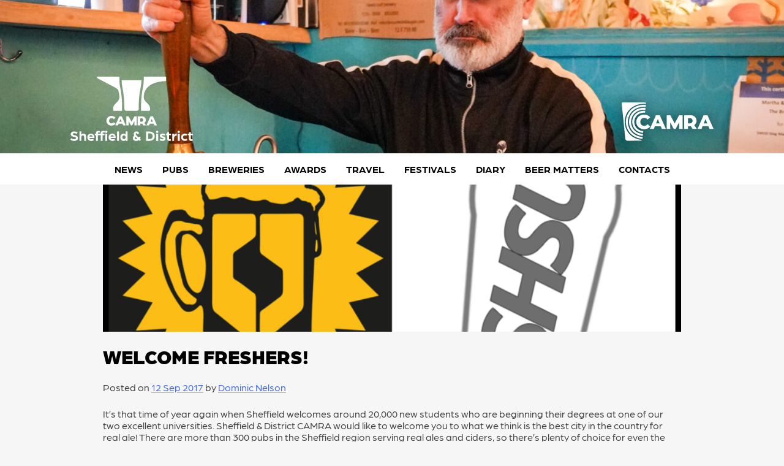

--- FILE ---
content_type: text/html; charset=UTF-8
request_url: https://sheffield.camra.org.uk/2017/09/welcome-freshers/
body_size: 13773
content:
<!doctype html>
<html lang="en-GB">
<head>
	<meta charset="UTF-8">
	<meta name="viewport" content="width=device-width, initial-scale=1">
	<link rel="profile" href="https://gmpg.org/xfn/11">
	<link rel="stylesheet" href="https://use.typekit.net/oyk2cas.css">
	
	<title>Welcome Freshers! &#8211; CAMRA Sheffield &amp; District</title>
<meta name='robots' content='max-image-preview:large' />
<link rel='dns-prefetch' href='//cdnjs.cloudflare.com' />
<link rel="alternate" type="application/rss+xml" title="CAMRA Sheffield &amp; District &raquo; Feed" href="https://sheffield.camra.org.uk/feed/" />
<link rel="alternate" type="application/rss+xml" title="CAMRA Sheffield &amp; District &raquo; Comments Feed" href="https://sheffield.camra.org.uk/comments/feed/" />
<link rel="alternate" type="application/rss+xml" title="CAMRA Sheffield &amp; District &raquo; Welcome Freshers! Comments Feed" href="https://sheffield.camra.org.uk/2017/09/welcome-freshers/feed/" />
<link rel="alternate" title="oEmbed (JSON)" type="application/json+oembed" href="https://sheffield.camra.org.uk/wp-json/oembed/1.0/embed?url=https%3A%2F%2Fsheffield.camra.org.uk%2F2017%2F09%2Fwelcome-freshers%2F" />
<link rel="alternate" title="oEmbed (XML)" type="text/xml+oembed" href="https://sheffield.camra.org.uk/wp-json/oembed/1.0/embed?url=https%3A%2F%2Fsheffield.camra.org.uk%2F2017%2F09%2Fwelcome-freshers%2F&#038;format=xml" />
<style id='wp-img-auto-sizes-contain-inline-css'>
img:is([sizes=auto i],[sizes^="auto," i]){contain-intrinsic-size:3000px 1500px}
/*# sourceURL=wp-img-auto-sizes-contain-inline-css */
</style>
<style id='wp-emoji-styles-inline-css'>

	img.wp-smiley, img.emoji {
		display: inline !important;
		border: none !important;
		box-shadow: none !important;
		height: 1em !important;
		width: 1em !important;
		margin: 0 0.07em !important;
		vertical-align: -0.1em !important;
		background: none !important;
		padding: 0 !important;
	}
/*# sourceURL=wp-emoji-styles-inline-css */
</style>
<style id='wp-block-library-inline-css'>
:root{--wp-block-synced-color:#7a00df;--wp-block-synced-color--rgb:122,0,223;--wp-bound-block-color:var(--wp-block-synced-color);--wp-editor-canvas-background:#ddd;--wp-admin-theme-color:#007cba;--wp-admin-theme-color--rgb:0,124,186;--wp-admin-theme-color-darker-10:#006ba1;--wp-admin-theme-color-darker-10--rgb:0,107,160.5;--wp-admin-theme-color-darker-20:#005a87;--wp-admin-theme-color-darker-20--rgb:0,90,135;--wp-admin-border-width-focus:2px}@media (min-resolution:192dpi){:root{--wp-admin-border-width-focus:1.5px}}.wp-element-button{cursor:pointer}:root .has-very-light-gray-background-color{background-color:#eee}:root .has-very-dark-gray-background-color{background-color:#313131}:root .has-very-light-gray-color{color:#eee}:root .has-very-dark-gray-color{color:#313131}:root .has-vivid-green-cyan-to-vivid-cyan-blue-gradient-background{background:linear-gradient(135deg,#00d084,#0693e3)}:root .has-purple-crush-gradient-background{background:linear-gradient(135deg,#34e2e4,#4721fb 50%,#ab1dfe)}:root .has-hazy-dawn-gradient-background{background:linear-gradient(135deg,#faaca8,#dad0ec)}:root .has-subdued-olive-gradient-background{background:linear-gradient(135deg,#fafae1,#67a671)}:root .has-atomic-cream-gradient-background{background:linear-gradient(135deg,#fdd79a,#004a59)}:root .has-nightshade-gradient-background{background:linear-gradient(135deg,#330968,#31cdcf)}:root .has-midnight-gradient-background{background:linear-gradient(135deg,#020381,#2874fc)}:root{--wp--preset--font-size--normal:16px;--wp--preset--font-size--huge:42px}.has-regular-font-size{font-size:1em}.has-larger-font-size{font-size:2.625em}.has-normal-font-size{font-size:var(--wp--preset--font-size--normal)}.has-huge-font-size{font-size:var(--wp--preset--font-size--huge)}.has-text-align-center{text-align:center}.has-text-align-left{text-align:left}.has-text-align-right{text-align:right}.has-fit-text{white-space:nowrap!important}#end-resizable-editor-section{display:none}.aligncenter{clear:both}.items-justified-left{justify-content:flex-start}.items-justified-center{justify-content:center}.items-justified-right{justify-content:flex-end}.items-justified-space-between{justify-content:space-between}.screen-reader-text{border:0;clip-path:inset(50%);height:1px;margin:-1px;overflow:hidden;padding:0;position:absolute;width:1px;word-wrap:normal!important}.screen-reader-text:focus{background-color:#ddd;clip-path:none;color:#444;display:block;font-size:1em;height:auto;left:5px;line-height:normal;padding:15px 23px 14px;text-decoration:none;top:5px;width:auto;z-index:100000}html :where(.has-border-color){border-style:solid}html :where([style*=border-top-color]){border-top-style:solid}html :where([style*=border-right-color]){border-right-style:solid}html :where([style*=border-bottom-color]){border-bottom-style:solid}html :where([style*=border-left-color]){border-left-style:solid}html :where([style*=border-width]){border-style:solid}html :where([style*=border-top-width]){border-top-style:solid}html :where([style*=border-right-width]){border-right-style:solid}html :where([style*=border-bottom-width]){border-bottom-style:solid}html :where([style*=border-left-width]){border-left-style:solid}html :where(img[class*=wp-image-]){height:auto;max-width:100%}:where(figure){margin:0 0 1em}html :where(.is-position-sticky){--wp-admin--admin-bar--position-offset:var(--wp-admin--admin-bar--height,0px)}@media screen and (max-width:600px){html :where(.is-position-sticky){--wp-admin--admin-bar--position-offset:0px}}

/*# sourceURL=wp-block-library-inline-css */
</style><style id='wp-block-heading-inline-css'>
h1:where(.wp-block-heading).has-background,h2:where(.wp-block-heading).has-background,h3:where(.wp-block-heading).has-background,h4:where(.wp-block-heading).has-background,h5:where(.wp-block-heading).has-background,h6:where(.wp-block-heading).has-background{padding:1.25em 2.375em}h1.has-text-align-left[style*=writing-mode]:where([style*=vertical-lr]),h1.has-text-align-right[style*=writing-mode]:where([style*=vertical-rl]),h2.has-text-align-left[style*=writing-mode]:where([style*=vertical-lr]),h2.has-text-align-right[style*=writing-mode]:where([style*=vertical-rl]),h3.has-text-align-left[style*=writing-mode]:where([style*=vertical-lr]),h3.has-text-align-right[style*=writing-mode]:where([style*=vertical-rl]),h4.has-text-align-left[style*=writing-mode]:where([style*=vertical-lr]),h4.has-text-align-right[style*=writing-mode]:where([style*=vertical-rl]),h5.has-text-align-left[style*=writing-mode]:where([style*=vertical-lr]),h5.has-text-align-right[style*=writing-mode]:where([style*=vertical-rl]),h6.has-text-align-left[style*=writing-mode]:where([style*=vertical-lr]),h6.has-text-align-right[style*=writing-mode]:where([style*=vertical-rl]){rotate:180deg}
/*# sourceURL=https://sheffield.camra.org.uk/wp-includes/blocks/heading/style.min.css */
</style>
<style id='wp-block-group-inline-css'>
.wp-block-group{box-sizing:border-box}:where(.wp-block-group.wp-block-group-is-layout-constrained){position:relative}
/*# sourceURL=https://sheffield.camra.org.uk/wp-includes/blocks/group/style.min.css */
</style>
<style id='wp-block-paragraph-inline-css'>
.is-small-text{font-size:.875em}.is-regular-text{font-size:1em}.is-large-text{font-size:2.25em}.is-larger-text{font-size:3em}.has-drop-cap:not(:focus):first-letter{float:left;font-size:8.4em;font-style:normal;font-weight:100;line-height:.68;margin:.05em .1em 0 0;text-transform:uppercase}body.rtl .has-drop-cap:not(:focus):first-letter{float:none;margin-left:.1em}p.has-drop-cap.has-background{overflow:hidden}:root :where(p.has-background){padding:1.25em 2.375em}:where(p.has-text-color:not(.has-link-color)) a{color:inherit}p.has-text-align-left[style*="writing-mode:vertical-lr"],p.has-text-align-right[style*="writing-mode:vertical-rl"]{rotate:180deg}
/*# sourceURL=https://sheffield.camra.org.uk/wp-includes/blocks/paragraph/style.min.css */
</style>
<style id='global-styles-inline-css'>
:root{--wp--preset--aspect-ratio--square: 1;--wp--preset--aspect-ratio--4-3: 4/3;--wp--preset--aspect-ratio--3-4: 3/4;--wp--preset--aspect-ratio--3-2: 3/2;--wp--preset--aspect-ratio--2-3: 2/3;--wp--preset--aspect-ratio--16-9: 16/9;--wp--preset--aspect-ratio--9-16: 9/16;--wp--preset--color--black: #000000;--wp--preset--color--cyan-bluish-gray: #abb8c3;--wp--preset--color--white: #ffffff;--wp--preset--color--pale-pink: #f78da7;--wp--preset--color--vivid-red: #cf2e2e;--wp--preset--color--luminous-vivid-orange: #ff6900;--wp--preset--color--luminous-vivid-amber: #fcb900;--wp--preset--color--light-green-cyan: #7bdcb5;--wp--preset--color--vivid-green-cyan: #00d084;--wp--preset--color--pale-cyan-blue: #8ed1fc;--wp--preset--color--vivid-cyan-blue: #0693e3;--wp--preset--color--vivid-purple: #9b51e0;--wp--preset--color--amber: #f9b13c;--wp--preset--color--aqua: #00b2c0;--wp--preset--color--slate: #41495a;--wp--preset--color--tango: #eb5b25;--wp--preset--color--lilac: #9d4a96;--wp--preset--color--blue: #5b6fb3;--wp--preset--color--emerald: #60bb9b;--wp--preset--color--watermelon: #e8335e;--wp--preset--color--emerald-green: #60bb9b;--wp--preset--color--lime-green: #60bb9b;--wp--preset--color--orange: #f9b13c;--wp--preset--color--deep-orange: #eb5b25;--wp--preset--color--bright-red: #e8335e;--wp--preset--color--deep-pink: #9d4a96;--wp--preset--color--deep-purple: #9d4a96;--wp--preset--color--dark-blue: #5b6fb3;--wp--preset--color--bright-blue: #5b6fb3;--wp--preset--color--light-grey: #d0d3d4;--wp--preset--color--slate-grey: #41495a;--wp--preset--color--gold: #cb9d23;--wp--preset--gradient--vivid-cyan-blue-to-vivid-purple: linear-gradient(135deg,rgb(6,147,227) 0%,rgb(155,81,224) 100%);--wp--preset--gradient--light-green-cyan-to-vivid-green-cyan: linear-gradient(135deg,rgb(122,220,180) 0%,rgb(0,208,130) 100%);--wp--preset--gradient--luminous-vivid-amber-to-luminous-vivid-orange: linear-gradient(135deg,rgb(252,185,0) 0%,rgb(255,105,0) 100%);--wp--preset--gradient--luminous-vivid-orange-to-vivid-red: linear-gradient(135deg,rgb(255,105,0) 0%,rgb(207,46,46) 100%);--wp--preset--gradient--very-light-gray-to-cyan-bluish-gray: linear-gradient(135deg,rgb(238,238,238) 0%,rgb(169,184,195) 100%);--wp--preset--gradient--cool-to-warm-spectrum: linear-gradient(135deg,rgb(74,234,220) 0%,rgb(151,120,209) 20%,rgb(207,42,186) 40%,rgb(238,44,130) 60%,rgb(251,105,98) 80%,rgb(254,248,76) 100%);--wp--preset--gradient--blush-light-purple: linear-gradient(135deg,rgb(255,206,236) 0%,rgb(152,150,240) 100%);--wp--preset--gradient--blush-bordeaux: linear-gradient(135deg,rgb(254,205,165) 0%,rgb(254,45,45) 50%,rgb(107,0,62) 100%);--wp--preset--gradient--luminous-dusk: linear-gradient(135deg,rgb(255,203,112) 0%,rgb(199,81,192) 50%,rgb(65,88,208) 100%);--wp--preset--gradient--pale-ocean: linear-gradient(135deg,rgb(255,245,203) 0%,rgb(182,227,212) 50%,rgb(51,167,181) 100%);--wp--preset--gradient--electric-grass: linear-gradient(135deg,rgb(202,248,128) 0%,rgb(113,206,126) 100%);--wp--preset--gradient--midnight: linear-gradient(135deg,rgb(2,3,129) 0%,rgb(40,116,252) 100%);--wp--preset--font-size--small: 13px;--wp--preset--font-size--medium: 20px;--wp--preset--font-size--large: 36px;--wp--preset--font-size--x-large: 42px;--wp--preset--spacing--20: 0.44rem;--wp--preset--spacing--30: 0.67rem;--wp--preset--spacing--40: 1rem;--wp--preset--spacing--50: 1.5rem;--wp--preset--spacing--60: 2.25rem;--wp--preset--spacing--70: 3.38rem;--wp--preset--spacing--80: 5.06rem;--wp--preset--shadow--natural: 6px 6px 9px rgba(0, 0, 0, 0.2);--wp--preset--shadow--deep: 12px 12px 50px rgba(0, 0, 0, 0.4);--wp--preset--shadow--sharp: 6px 6px 0px rgba(0, 0, 0, 0.2);--wp--preset--shadow--outlined: 6px 6px 0px -3px rgb(255, 255, 255), 6px 6px rgb(0, 0, 0);--wp--preset--shadow--crisp: 6px 6px 0px rgb(0, 0, 0);}:root { --wp--style--global--content-size: 650px;--wp--style--global--wide-size: 1200px; }:where(body) { margin: 0; }.wp-site-blocks > .alignleft { float: left; margin-right: 2em; }.wp-site-blocks > .alignright { float: right; margin-left: 2em; }.wp-site-blocks > .aligncenter { justify-content: center; margin-left: auto; margin-right: auto; }:where(.wp-site-blocks) > * { margin-block-start: 24px; margin-block-end: 0; }:where(.wp-site-blocks) > :first-child { margin-block-start: 0; }:where(.wp-site-blocks) > :last-child { margin-block-end: 0; }:root { --wp--style--block-gap: 24px; }:root :where(.is-layout-flow) > :first-child{margin-block-start: 0;}:root :where(.is-layout-flow) > :last-child{margin-block-end: 0;}:root :where(.is-layout-flow) > *{margin-block-start: 24px;margin-block-end: 0;}:root :where(.is-layout-constrained) > :first-child{margin-block-start: 0;}:root :where(.is-layout-constrained) > :last-child{margin-block-end: 0;}:root :where(.is-layout-constrained) > *{margin-block-start: 24px;margin-block-end: 0;}:root :where(.is-layout-flex){gap: 24px;}:root :where(.is-layout-grid){gap: 24px;}.is-layout-flow > .alignleft{float: left;margin-inline-start: 0;margin-inline-end: 2em;}.is-layout-flow > .alignright{float: right;margin-inline-start: 2em;margin-inline-end: 0;}.is-layout-flow > .aligncenter{margin-left: auto !important;margin-right: auto !important;}.is-layout-constrained > .alignleft{float: left;margin-inline-start: 0;margin-inline-end: 2em;}.is-layout-constrained > .alignright{float: right;margin-inline-start: 2em;margin-inline-end: 0;}.is-layout-constrained > .aligncenter{margin-left: auto !important;margin-right: auto !important;}.is-layout-constrained > :where(:not(.alignleft):not(.alignright):not(.alignfull)){max-width: var(--wp--style--global--content-size);margin-left: auto !important;margin-right: auto !important;}.is-layout-constrained > .alignwide{max-width: var(--wp--style--global--wide-size);}body .is-layout-flex{display: flex;}.is-layout-flex{flex-wrap: wrap;align-items: center;}.is-layout-flex > :is(*, div){margin: 0;}body .is-layout-grid{display: grid;}.is-layout-grid > :is(*, div){margin: 0;}body{padding-top: 0px;padding-right: 0px;padding-bottom: 0px;padding-left: 0px;}a:where(:not(.wp-element-button)){text-decoration: underline;}:root :where(.wp-element-button, .wp-block-button__link){background-color: #32373c;border-width: 0;color: #fff;font-family: inherit;font-size: inherit;font-style: inherit;font-weight: inherit;letter-spacing: inherit;line-height: inherit;padding-top: calc(0.667em + 2px);padding-right: calc(1.333em + 2px);padding-bottom: calc(0.667em + 2px);padding-left: calc(1.333em + 2px);text-decoration: none;text-transform: inherit;}.has-black-color{color: var(--wp--preset--color--black) !important;}.has-cyan-bluish-gray-color{color: var(--wp--preset--color--cyan-bluish-gray) !important;}.has-white-color{color: var(--wp--preset--color--white) !important;}.has-pale-pink-color{color: var(--wp--preset--color--pale-pink) !important;}.has-vivid-red-color{color: var(--wp--preset--color--vivid-red) !important;}.has-luminous-vivid-orange-color{color: var(--wp--preset--color--luminous-vivid-orange) !important;}.has-luminous-vivid-amber-color{color: var(--wp--preset--color--luminous-vivid-amber) !important;}.has-light-green-cyan-color{color: var(--wp--preset--color--light-green-cyan) !important;}.has-vivid-green-cyan-color{color: var(--wp--preset--color--vivid-green-cyan) !important;}.has-pale-cyan-blue-color{color: var(--wp--preset--color--pale-cyan-blue) !important;}.has-vivid-cyan-blue-color{color: var(--wp--preset--color--vivid-cyan-blue) !important;}.has-vivid-purple-color{color: var(--wp--preset--color--vivid-purple) !important;}.has-amber-color{color: var(--wp--preset--color--amber) !important;}.has-aqua-color{color: var(--wp--preset--color--aqua) !important;}.has-slate-color{color: var(--wp--preset--color--slate) !important;}.has-tango-color{color: var(--wp--preset--color--tango) !important;}.has-lilac-color{color: var(--wp--preset--color--lilac) !important;}.has-blue-color{color: var(--wp--preset--color--blue) !important;}.has-emerald-color{color: var(--wp--preset--color--emerald) !important;}.has-watermelon-color{color: var(--wp--preset--color--watermelon) !important;}.has-emerald-green-color{color: var(--wp--preset--color--emerald-green) !important;}.has-lime-green-color{color: var(--wp--preset--color--lime-green) !important;}.has-orange-color{color: var(--wp--preset--color--orange) !important;}.has-deep-orange-color{color: var(--wp--preset--color--deep-orange) !important;}.has-bright-red-color{color: var(--wp--preset--color--bright-red) !important;}.has-deep-pink-color{color: var(--wp--preset--color--deep-pink) !important;}.has-deep-purple-color{color: var(--wp--preset--color--deep-purple) !important;}.has-dark-blue-color{color: var(--wp--preset--color--dark-blue) !important;}.has-bright-blue-color{color: var(--wp--preset--color--bright-blue) !important;}.has-light-grey-color{color: var(--wp--preset--color--light-grey) !important;}.has-slate-grey-color{color: var(--wp--preset--color--slate-grey) !important;}.has-gold-color{color: var(--wp--preset--color--gold) !important;}.has-black-background-color{background-color: var(--wp--preset--color--black) !important;}.has-cyan-bluish-gray-background-color{background-color: var(--wp--preset--color--cyan-bluish-gray) !important;}.has-white-background-color{background-color: var(--wp--preset--color--white) !important;}.has-pale-pink-background-color{background-color: var(--wp--preset--color--pale-pink) !important;}.has-vivid-red-background-color{background-color: var(--wp--preset--color--vivid-red) !important;}.has-luminous-vivid-orange-background-color{background-color: var(--wp--preset--color--luminous-vivid-orange) !important;}.has-luminous-vivid-amber-background-color{background-color: var(--wp--preset--color--luminous-vivid-amber) !important;}.has-light-green-cyan-background-color{background-color: var(--wp--preset--color--light-green-cyan) !important;}.has-vivid-green-cyan-background-color{background-color: var(--wp--preset--color--vivid-green-cyan) !important;}.has-pale-cyan-blue-background-color{background-color: var(--wp--preset--color--pale-cyan-blue) !important;}.has-vivid-cyan-blue-background-color{background-color: var(--wp--preset--color--vivid-cyan-blue) !important;}.has-vivid-purple-background-color{background-color: var(--wp--preset--color--vivid-purple) !important;}.has-amber-background-color{background-color: var(--wp--preset--color--amber) !important;}.has-aqua-background-color{background-color: var(--wp--preset--color--aqua) !important;}.has-slate-background-color{background-color: var(--wp--preset--color--slate) !important;}.has-tango-background-color{background-color: var(--wp--preset--color--tango) !important;}.has-lilac-background-color{background-color: var(--wp--preset--color--lilac) !important;}.has-blue-background-color{background-color: var(--wp--preset--color--blue) !important;}.has-emerald-background-color{background-color: var(--wp--preset--color--emerald) !important;}.has-watermelon-background-color{background-color: var(--wp--preset--color--watermelon) !important;}.has-emerald-green-background-color{background-color: var(--wp--preset--color--emerald-green) !important;}.has-lime-green-background-color{background-color: var(--wp--preset--color--lime-green) !important;}.has-orange-background-color{background-color: var(--wp--preset--color--orange) !important;}.has-deep-orange-background-color{background-color: var(--wp--preset--color--deep-orange) !important;}.has-bright-red-background-color{background-color: var(--wp--preset--color--bright-red) !important;}.has-deep-pink-background-color{background-color: var(--wp--preset--color--deep-pink) !important;}.has-deep-purple-background-color{background-color: var(--wp--preset--color--deep-purple) !important;}.has-dark-blue-background-color{background-color: var(--wp--preset--color--dark-blue) !important;}.has-bright-blue-background-color{background-color: var(--wp--preset--color--bright-blue) !important;}.has-light-grey-background-color{background-color: var(--wp--preset--color--light-grey) !important;}.has-slate-grey-background-color{background-color: var(--wp--preset--color--slate-grey) !important;}.has-gold-background-color{background-color: var(--wp--preset--color--gold) !important;}.has-black-border-color{border-color: var(--wp--preset--color--black) !important;}.has-cyan-bluish-gray-border-color{border-color: var(--wp--preset--color--cyan-bluish-gray) !important;}.has-white-border-color{border-color: var(--wp--preset--color--white) !important;}.has-pale-pink-border-color{border-color: var(--wp--preset--color--pale-pink) !important;}.has-vivid-red-border-color{border-color: var(--wp--preset--color--vivid-red) !important;}.has-luminous-vivid-orange-border-color{border-color: var(--wp--preset--color--luminous-vivid-orange) !important;}.has-luminous-vivid-amber-border-color{border-color: var(--wp--preset--color--luminous-vivid-amber) !important;}.has-light-green-cyan-border-color{border-color: var(--wp--preset--color--light-green-cyan) !important;}.has-vivid-green-cyan-border-color{border-color: var(--wp--preset--color--vivid-green-cyan) !important;}.has-pale-cyan-blue-border-color{border-color: var(--wp--preset--color--pale-cyan-blue) !important;}.has-vivid-cyan-blue-border-color{border-color: var(--wp--preset--color--vivid-cyan-blue) !important;}.has-vivid-purple-border-color{border-color: var(--wp--preset--color--vivid-purple) !important;}.has-amber-border-color{border-color: var(--wp--preset--color--amber) !important;}.has-aqua-border-color{border-color: var(--wp--preset--color--aqua) !important;}.has-slate-border-color{border-color: var(--wp--preset--color--slate) !important;}.has-tango-border-color{border-color: var(--wp--preset--color--tango) !important;}.has-lilac-border-color{border-color: var(--wp--preset--color--lilac) !important;}.has-blue-border-color{border-color: var(--wp--preset--color--blue) !important;}.has-emerald-border-color{border-color: var(--wp--preset--color--emerald) !important;}.has-watermelon-border-color{border-color: var(--wp--preset--color--watermelon) !important;}.has-emerald-green-border-color{border-color: var(--wp--preset--color--emerald-green) !important;}.has-lime-green-border-color{border-color: var(--wp--preset--color--lime-green) !important;}.has-orange-border-color{border-color: var(--wp--preset--color--orange) !important;}.has-deep-orange-border-color{border-color: var(--wp--preset--color--deep-orange) !important;}.has-bright-red-border-color{border-color: var(--wp--preset--color--bright-red) !important;}.has-deep-pink-border-color{border-color: var(--wp--preset--color--deep-pink) !important;}.has-deep-purple-border-color{border-color: var(--wp--preset--color--deep-purple) !important;}.has-dark-blue-border-color{border-color: var(--wp--preset--color--dark-blue) !important;}.has-bright-blue-border-color{border-color: var(--wp--preset--color--bright-blue) !important;}.has-light-grey-border-color{border-color: var(--wp--preset--color--light-grey) !important;}.has-slate-grey-border-color{border-color: var(--wp--preset--color--slate-grey) !important;}.has-gold-border-color{border-color: var(--wp--preset--color--gold) !important;}.has-vivid-cyan-blue-to-vivid-purple-gradient-background{background: var(--wp--preset--gradient--vivid-cyan-blue-to-vivid-purple) !important;}.has-light-green-cyan-to-vivid-green-cyan-gradient-background{background: var(--wp--preset--gradient--light-green-cyan-to-vivid-green-cyan) !important;}.has-luminous-vivid-amber-to-luminous-vivid-orange-gradient-background{background: var(--wp--preset--gradient--luminous-vivid-amber-to-luminous-vivid-orange) !important;}.has-luminous-vivid-orange-to-vivid-red-gradient-background{background: var(--wp--preset--gradient--luminous-vivid-orange-to-vivid-red) !important;}.has-very-light-gray-to-cyan-bluish-gray-gradient-background{background: var(--wp--preset--gradient--very-light-gray-to-cyan-bluish-gray) !important;}.has-cool-to-warm-spectrum-gradient-background{background: var(--wp--preset--gradient--cool-to-warm-spectrum) !important;}.has-blush-light-purple-gradient-background{background: var(--wp--preset--gradient--blush-light-purple) !important;}.has-blush-bordeaux-gradient-background{background: var(--wp--preset--gradient--blush-bordeaux) !important;}.has-luminous-dusk-gradient-background{background: var(--wp--preset--gradient--luminous-dusk) !important;}.has-pale-ocean-gradient-background{background: var(--wp--preset--gradient--pale-ocean) !important;}.has-electric-grass-gradient-background{background: var(--wp--preset--gradient--electric-grass) !important;}.has-midnight-gradient-background{background: var(--wp--preset--gradient--midnight) !important;}.has-small-font-size{font-size: var(--wp--preset--font-size--small) !important;}.has-medium-font-size{font-size: var(--wp--preset--font-size--medium) !important;}.has-large-font-size{font-size: var(--wp--preset--font-size--large) !important;}.has-x-large-font-size{font-size: var(--wp--preset--font-size--x-large) !important;}
/*# sourceURL=global-styles-inline-css */
</style>

<link rel='stylesheet' id='style-css' href='https://sheffield.camra.org.uk/wp-content/themes/alepress/style.css?ver=6.9' media='all' />
<link rel='stylesheet' id='ap-style-css' href='https://sheffield.camra.org.uk/wp-content/themes/alepress/css/ap.css?ver=1765072683' media='all' />
<link rel='stylesheet' id='ap-terms-ordering-style-css' href='https://sheffield.camra.org.uk/wp-content/themes/alepress/css/ap-colors.css.php?ver=1.0.0' media='all' />
<link rel='stylesheet' id='main-styles-css' href='https://sheffield.camra.org.uk/wp-content/themes/alepress/inc/sheffieldcamratwentythirteen/style.css?ver=1740578669' media='all' />
<script src="https://sheffield.camra.org.uk/wp-includes/js/jquery/jquery.min.js?ver=3.7.1" id="jquery-core-js"></script>
<script src="https://sheffield.camra.org.uk/wp-includes/js/jquery/jquery-migrate.min.js?ver=3.4.1" id="jquery-migrate-js"></script>
<link rel="https://api.w.org/" href="https://sheffield.camra.org.uk/wp-json/" /><link rel="alternate" title="JSON" type="application/json" href="https://sheffield.camra.org.uk/wp-json/wp/v2/posts/9303" /><link rel="EditURI" type="application/rsd+xml" title="RSD" href="https://sheffield.camra.org.uk/xmlrpc.php?rsd" />
<meta name="generator" content="WordPress 6.9" />
<link rel="canonical" href="https://sheffield.camra.org.uk/2017/09/welcome-freshers/" />
<link rel='shortlink' href='https://sheffield.camra.org.uk/?p=9303' />
			<script>
				var getQueryString = function ( field, url ) {
					var href = url ? url : window.location.href;
					var reg = new RegExp( '[?&]' + field + '=([^&#]*)', 'i' );
					var string = reg.exec(href);
					return string ? string[1] : null;
				};
			</script>
			<!-- Global site tag (gtag.js) - Google Analytics sheffield.camra.org.uk-->
			<script async src="https://www.googletagmanager.com/gtag/js?id=UA-387518-17"></script>
			<script>
				window.dataLayer = window.dataLayer || [];
				function gtag(){dataLayer.push(arguments);}
				gtag('js', new Date());
				gtag('config', 'UA-387518-17');
			</script>
			<!-- Global site tag (gtag.js) - Google Analytics sheffieldcamra.org.uk-->
			<script async src="https://www.googletagmanager.com/gtag/js?id=UA-387518-16"></script>
			<script>
				if (getQueryString("utm_source") == "sheffieldcamra.org.uk") {
					window.dataLayer = window.dataLayer || [];
					function gtag(){dataLayer.push(arguments);}
					gtag('js', new Date());
					gtag('config', 'UA-387518-16');
				}
			</script>
		<link rel="icon" href="https://sheffield.camra.org.uk/wp-content/uploads/2025/02/cropped-camra-sheffield-logo-150x150.png" sizes="32x32" />
<link rel="icon" href="https://sheffield.camra.org.uk/wp-content/uploads/2025/02/cropped-camra-sheffield-logo-300x300.png" sizes="192x192" />
<link rel="apple-touch-icon" href="https://sheffield.camra.org.uk/wp-content/uploads/2025/02/cropped-camra-sheffield-logo-300x300.png" />
<meta name="msapplication-TileImage" content="https://sheffield.camra.org.uk/wp-content/uploads/2025/02/cropped-camra-sheffield-logo-300x300.png" />
</head>

<body class="wp-singular post-template-default single single-post postid-9303 single-format-standard wp-custom-logo wp-theme-alepress">
<div id="page" class="site">
	<a class="skip-link screen-reader-text" href="#primary">Skip to content</a>

	<header id="masthead" class="site-header">
		<div class="site-branding">
			<a href="https://sheffield.camra.org.uk/" class="header-image-link" rel="home">
				<img src="https://sheffield.camra.org.uk/wp-content/uploads/2025/11/cropped-DSC00892-scaled-1.jpg" width="1500" height="371" alt="" class="header-image" srcset="https://sheffield.camra.org.uk/wp-content/uploads/2025/11/cropped-DSC00892-scaled-1.jpg 1500w, https://sheffield.camra.org.uk/wp-content/uploads/2025/11/cropped-DSC00892-scaled-1-300x74.jpg 300w, https://sheffield.camra.org.uk/wp-content/uploads/2025/11/cropped-DSC00892-scaled-1-1024x253.jpg 1024w, https://sheffield.camra.org.uk/wp-content/uploads/2025/11/cropped-DSC00892-scaled-1-768x190.jpg 768w" sizes="(max-width: 1500px) 100vw, 1500px" decoding="async" fetchpriority="high" />				<a href="https://sheffield.camra.org.uk/" class="custom-logo-link" rel="home" aria-current="page">
					<img width="1024" height="537" src="https://sheffield.camra.org.uk/wp-content/themes/alepress/images/camra-sheffield-logo-white.svg" class="custom-logo" alt="CAMRA Sheffield &amp; District" decoding="async">
				</a>
									<p class="site-title">CAMRA Sheffield &amp; District</p>
										<p class="site-description">Sheffield &amp; District branch of CAMRA</p>
							</a>
			<a href="https://camra.org.uk" id="header-camra-logo">
				<img src="https://sheffield.camra.org.uk/wp-content/themes/alepress/images/camra-logo-white.svg">
			</a>
		</div><!-- .site-branding -->

		<nav id="site-navigation" class="main-navigation">
			<button class="menu-toggle" aria-controls="primary-menu" aria-expanded="false">Primary Menu</button>
			<div class="menu-navigation-container"><ul id="primary-menu" class="menu"><li id="menu-item-9750" class="category-news menu-item menu-item-type-post_type menu-item-object-page menu-item-9750"><a class="category-background"class="category-background"href="https://sheffield.camra.org.uk/news/">News</a></li>
<li id="menu-item-9744" class="category-pubs menu-item menu-item-type-post_type menu-item-object-page menu-item-has-children menu-item-9744"><a class="category-background"class="category-background"href="https://sheffield.camra.org.uk/pubs/">Pubs</a>
<ul class="sub-menu">
	<li id="menu-item-25904" class="menu-item menu-item-type-post_type menu-item-object-page menu-item-25904"><a class="category-background"class="category-background"href="https://sheffield.camra.org.uk/pubs/">News</a></li>
	<li id="menu-item-10145" class="menu-item menu-item-type-post_type menu-item-object-page menu-item-10145"><a class="category-background"class="category-background"href="https://sheffield.camra.org.uk/pubs/member-discounts/">Member discounts</a></li>
	<li id="menu-item-10144" class="menu-item menu-item-type-post_type menu-item-object-page menu-item-10144"><a class="category-background"class="category-background"href="https://sheffield.camra.org.uk/pubs/locale/">LocAle</a></li>
	<li id="menu-item-9780" class="menu-item menu-item-type-custom menu-item-object-custom menu-item-9780"><a class="category-background"class="category-background"href="https://whatpub.com/search?q=Sheffield">WhatPub</a></li>
	<li id="menu-item-9779" class="menu-item menu-item-type-post_type menu-item-object-page menu-item-9779"><a class="category-background"class="category-background"href="https://sheffield.camra.org.uk/pubs/pub-guides/">Pub guides</a></li>
	<li id="menu-item-11348" class="menu-item menu-item-type-post_type menu-item-object-page menu-item-11348"><a class="category-background"class="category-background"href="https://sheffield.camra.org.uk/pubs/heritage/">Heritage</a></li>
	<li id="menu-item-10143" class="menu-item menu-item-type-post_type menu-item-object-page menu-item-10143"><a class="category-background"class="category-background"href="https://sheffield.camra.org.uk/pubs/clubs/">Clubs</a></li>
</ul>
</li>
<li id="menu-item-9743" class="category-breweries menu-item menu-item-type-post_type menu-item-object-page menu-item-9743"><a class="category-background"class="category-background"href="https://sheffield.camra.org.uk/breweries/">Breweries</a></li>
<li id="menu-item-9742" class="category-awards menu-item menu-item-type-post_type menu-item-object-page menu-item-has-children menu-item-9742"><a class="category-background"class="category-background"href="https://sheffield.camra.org.uk/awards/">Awards</a>
<ul class="sub-menu">
	<li id="menu-item-37268" class="menu-item menu-item-type-post_type menu-item-object-page menu-item-37268"><a class="category-background"class="category-background"href="https://sheffield.camra.org.uk/awards/">News</a></li>
	<li id="menu-item-173" class="menu-item menu-item-type-post_type menu-item-object-page menu-item-173"><a class="category-background"class="category-background"href="https://sheffield.camra.org.uk/awards/potm/">Pub of the Month</a></li>
	<li id="menu-item-9792" class="menu-item menu-item-type-post_type menu-item-object-page menu-item-9792"><a class="category-background"class="category-background"href="https://sheffield.camra.org.uk/awards/poty/">Pub of the Year</a></li>
	<li id="menu-item-6444" class="menu-item menu-item-type-post_type menu-item-object-page menu-item-6444"><a class="category-background"class="category-background"href="https://sheffield.camra.org.uk/awards/pots/">District Pub of the Season</a></li>
	<li id="menu-item-28472" class="menu-item menu-item-type-post_type menu-item-object-page menu-item-28472"><a class="category-background"class="category-background"href="https://sheffield.camra.org.uk/awards/pub-design/">Pub Design</a></li>
</ul>
</li>
<li id="menu-item-9741" class="category-travel menu-item menu-item-type-post_type menu-item-object-page menu-item-9741"><a class="category-background"class="category-background"href="https://sheffield.camra.org.uk/travel/">Travel</a></li>
<li id="menu-item-9749" class="category-festivals menu-item menu-item-type-post_type menu-item-object-page menu-item-has-children menu-item-9749"><a class="category-background"class="category-background"href="https://sheffield.camra.org.uk/festivals/">Festivals</a>
<ul class="sub-menu">
	<li id="menu-item-25905" class="menu-item menu-item-type-post_type menu-item-object-page menu-item-25905"><a class="category-background"class="category-background"href="https://sheffield.camra.org.uk/festivals/">News</a></li>
	<li id="menu-item-797" class="menu-item menu-item-type-post_type menu-item-object-page menu-item-797"><a class="category-background"class="category-background"href="https://sheffield.camra.org.uk/festivals/festival-guide/">Festival guide</a></li>
	<li id="menu-item-42595" class="menu-item menu-item-type-post_type menu-item-object-page menu-item-42595"><a class="category-background"class="category-background"href="https://sheffield.camra.org.uk/festival/">STEEL CITY 49</a></li>
</ul>
</li>
<li id="menu-item-172" class="category-diary menu-item menu-item-type-post_type menu-item-object-page menu-item-172"><a class="category-background"class="category-background"href="https://sheffield.camra.org.uk/diary/">Diary</a></li>
<li id="menu-item-9718" class="beer-matters menu-item menu-item-type-post_type menu-item-object-page menu-item-has-children menu-item-9718"><a class="category-background"class="category-background"href="https://sheffield.camra.org.uk/beer-matters/">Beer Matters</a>
<ul class="sub-menu">
	<li id="menu-item-9719" class="menu-item menu-item-type-post_type menu-item-object-page menu-item-9719"><a class="category-background"class="category-background"href="https://sheffield.camra.org.uk/beer-matters/">Issues</a></li>
	<li id="menu-item-9720" class="menu-item menu-item-type-custom menu-item-object-custom menu-item-9720"><a class="category-background"class="category-background"href="mailto:beermatters@sheffield.camra.org.uk">Contact</a></li>
	<li id="menu-item-43415" class="menu-item menu-item-type-post_type menu-item-object-page menu-item-43415"><a class="category-background"class="category-background"href="https://sheffield.camra.org.uk/advertising/">Advertising</a></li>
</ul>
</li>
<li id="menu-item-177" class="menu-item menu-item-type-post_type menu-item-object-page menu-item-has-children menu-item-177"><a class="category-background"class="category-background"href="https://sheffield.camra.org.uk/contacts/">Contacts</a>
<ul class="sub-menu">
	<li id="menu-item-11466" class="menu-item menu-item-type-post_type menu-item-object-page menu-item-11466"><a class="category-background"class="category-background"href="https://sheffield.camra.org.uk/contacts/">Committee members</a></li>
	<li id="menu-item-11467" class="menu-item menu-item-type-post_type menu-item-object-page menu-item-11467"><a class="category-background"class="category-background"href="https://sheffield.camra.org.uk/press/">Press resources</a></li>
</ul>
</li>
</ul></div>		</nav><!-- #site-navigation -->
	</header><!-- #masthead -->

	<main id="primary" class="site-main">

		
<article id="post-9303" class="post-9303 post type-post status-publish format-standard has-post-thumbnail hentry category-news">
	<header class="entry-header">
        
			<div class="post-thumbnail">
				<img width="640" height="354" src="https://sheffield.camra.org.uk/wp-content/uploads/2017/09/freshers-societies-1024x567.png" class="attachment-large size-large wp-post-image" alt="" decoding="async" srcset="https://sheffield.camra.org.uk/wp-content/uploads/2017/09/freshers-societies-1024x567.png 1024w, https://sheffield.camra.org.uk/wp-content/uploads/2017/09/freshers-societies-300x166.png 300w, https://sheffield.camra.org.uk/wp-content/uploads/2017/09/freshers-societies-768x425.png 768w" sizes="(max-width: 640px) 100vw, 640px" />			</div><!-- .post-thumbnail -->

		<h1 class="entry-title category-text">Welcome Freshers!</h1>			<div class="entry-meta">
				<span class="posted-on">Posted on <a href="https://sheffield.camra.org.uk/2017/09/welcome-freshers/" rel="bookmark"><time class="entry-date published" datetime="2017-09-12T11:09:04+01:00">12 Sep 2017</time><time class="updated" datetime="2017-09-19T09:54:15+01:00">19 Sep 2017</time></a></span><span class="byline"> by <span class="author vcard"><a class="url fn n" href="https://sheffield.camra.org.uk/author/domnelson/">Dominic Nelson</a></span></span>			</div><!-- .entry-meta -->
			</header><!-- .entry-header -->

	<div class="entry-content">
		It&#8217;s that time of year again when Sheffield welcomes around 20,000 new students who are beginning their degrees at one of our two excellent universities. Sheffield &amp; District CAMRA would like to welcome you to what we think is the best city in the country for real ale! There are more than 300 pubs in the Sheffield region serving real ales and ciders, so there&#8217;s plenty of choice for even the most discerning drinkers. Furthermore, whichever university you are attending there is a real ale society you can join.

<img decoding="async" class=" wp-image-9305 aligncenter" src="https://sheffield.camra.org.uk/wp-content/uploads/2017/09/14212606_918795874891767_4082462908636909395_n-300x300.png" alt="14212606_918795874891767_4082462908636909395_n" width="145" height="145" srcset="https://sheffield.camra.org.uk/wp-content/uploads/2017/09/14212606_918795874891767_4082462908636909395_n-300x300.png 300w, https://sheffield.camra.org.uk/wp-content/uploads/2017/09/14212606_918795874891767_4082462908636909395_n-150x150.png 150w, https://sheffield.camra.org.uk/wp-content/uploads/2017/09/14212606_918795874891767_4082462908636909395_n-768x768.png 768w, https://sheffield.camra.org.uk/wp-content/uploads/2017/09/14212606_918795874891767_4082462908636909395_n.png 960w" sizes="(max-width: 145px) 100vw, 145px" />

The University of Sheffield has a long-established <a href="https://www.facebook.com/RealAleSociety/">Real Ale and Cider Society</a>, which holds socials every Thursday and organises regular trips and pub crawls. A year&#8217;s subscription costs £3 and members receive discounts in a number of local pubs. The University also holds an annual beer festival in Bar One and Interval, which this year featured more than 100 real ales and ciders. Both Bar One and Interval also serve a selection of real ales throughout the year at very reasonable prices.

Near to the university, the University Arms &#8211; our branch pub of the month for May 2017 and a regular feature in CAMRA&#8217;s Good Beer Guide &#8211; serves up to eight real ales at any one time. The Doctor&#8217;s Orders round the corner also has a selection of ales from local brewery Little Critters (I can personally recommend <em>C Monster</em> and <em>Nutty Ambassador</em>!). For those with lectures in St George&#8217;s Church or the Stephenson Building, the Red Deer is ideally placed for a post-study pint. Meanwhile, students in halls can check out the excellent pubs of Broomhill and Ranmoor.

<img loading="lazy" decoding="async" class="size-medium wp-image-9306 aligncenter" src="https://sheffield.camra.org.uk/wp-content/uploads/2017/09/logoforunionsite-300x52.png" alt="logoforunionsite" width="300" height="52" srcset="https://sheffield.camra.org.uk/wp-content/uploads/2017/09/logoforunionsite-300x52.png 300w, https://sheffield.camra.org.uk/wp-content/uploads/2017/09/logoforunionsite-768x133.png 768w, https://sheffield.camra.org.uk/wp-content/uploads/2017/09/logoforunionsite-1024x178.png 1024w" sizes="auto, (max-width: 300px) 100vw, 300px" />

Sheffield Hallam&#8217;s <a href="https://www.hallamstudentsunion.com/soc/8735/">Real Ale Society</a> was founded just over twelve months ago and at the end of its first year was awarded &#8220;Best New Society&#8221; by Hallam Students&#8217; Union. The society holds regular socials, day trips, brewery tours, meet the brewer evenings and ale trails. Members can also get discounts with local breweries, pubs and beer shops.

The university is located on two separate campuses, City Campus in the city centre and Collegiate Campus on Ecclesall Road. City students will find a number of pubs serving real ale in the vicinity, with the Globe in particular being very popular with students looking for some post-lecture relaxation. The Roebuck, Rutland Arms, Red Lion and the Howard are all also within a five-minute walk. Meanwhile, Collegiate Campus students have several options nearby: the Portland House is a micropub owned by Welbeck Abbey Brewery and the Nursery Tavern also serves real ale alongside reasonably priced meals. A little further up Ecclesall Road, the Beer House stocks an excellent selection of well-kept local ales and is well worth a visit!

Of course, if you&#8217;re not already a CAMRA member, we also welcome you to join the campaign and help us support the promotion of real ale at a local and national level. Those aged under 26 are eligible for discounted membership, but with all the usual benefits including £20 worth of Wetherspoons vouchers. Our monthly branch meetings take place on the first Tuesday of every month; simply check out our branch diary (on our website or at the back of <em>Beer Matters</em>) for the venues of upcoming meetings. Or why not head down to our annual Steel City Beer and Cider Festival, taking place at the Kelham Island Museum from 18-21 October?

Welcome once again to Sheffield and we hope to see you soon!

<strong>Dominic Nelson</strong>	</div><!-- .entry-content -->

	<footer class="entry-footer">
		<span class="cat-links">Posted in <a href="https://sheffield.camra.org.uk/category/news/" rel="category tag">News</a></span>	</footer><!-- .entry-footer -->
</article><!-- #post-9303 -->

	<nav class="navigation post-navigation" aria-label="Posts">
		<h2 class="screen-reader-text">Post navigation</h2>
		<div class="nav-links"><div class="nav-previous"><a href="https://sheffield.camra.org.uk/2017/09/inn-brief-30/" rel="prev"><span class="nav-subtitle">Previous:</span> <span class="nav-title">Inn Brief</span></a></div><div class="nav-next"><a href="https://sheffield.camra.org.uk/2017/09/doms-casks-of-the-month-2/" rel="next"><span class="nav-subtitle">Next:</span> <span class="nav-title">Dom&#8217;s Casks of the Month</span></a></div></div>
	</nav>
<div id="comments" class="comments-area">

		<div id="respond" class="comment-respond">
		<h3 id="reply-title" class="comment-reply-title">Leave a Reply <small><a rel="nofollow" id="cancel-comment-reply-link" href="/2017/09/welcome-freshers/#respond" style="display:none;">Cancel reply</a></small></h3><form action="https://sheffield.camra.org.uk/wp-comments-post.php" method="post" id="commentform" class="comment-form"><p class="comment-notes"><span id="email-notes">Your email address will not be published.</span> <span class="required-field-message">Required fields are marked <span class="required">*</span></span></p><p class="comment-form-comment"><label for="comment">Comment <span class="required">*</span></label> <textarea id="comment" name="comment" cols="45" rows="8" maxlength="65525" required></textarea></p><p class="comment-form-author"><label for="author">Name <span class="required">*</span></label> <input id="author" name="author" type="text" value="" size="30" maxlength="245" autocomplete="name" required /></p>
<p class="comment-form-email"><label for="email">Email <span class="required">*</span></label> <input id="email" name="email" type="email" value="" size="30" maxlength="100" aria-describedby="email-notes" autocomplete="email" required /></p>
<p class="comment-form-url"><label for="url">Website</label> <input id="url" name="url" type="url" value="" size="30" maxlength="200" autocomplete="url" /></p>
<p class="form-submit"><input name="submit" type="submit" id="submit" class="submit" value="Post Comment" /> <input type='hidden' name='comment_post_ID' value='9303' id='comment_post_ID' />
<input type='hidden' name='comment_parent' id='comment_parent' value='0' />
</p><p style="display: none;"><input type="hidden" id="akismet_comment_nonce" name="akismet_comment_nonce" value="90b5274660" /></p><p style="display: none !important;" class="akismet-fields-container" data-prefix="ak_"><label>&#916;<textarea name="ak_hp_textarea" cols="45" rows="8" maxlength="100"></textarea></label><input type="hidden" id="ak_js_1" name="ak_js" value="84"/><script>document.getElementById( "ak_js_1" ).setAttribute( "value", ( new Date() ).getTime() );</script></p></form>	</div><!-- #respond -->
	<p class="akismet_comment_form_privacy_notice">This site uses Akismet to reduce spam. <a href="https://akismet.com/privacy/" target="_blank" rel="nofollow noopener">Learn how your comment data is processed.</a></p>
</div><!-- #comments -->

	</main><!-- #main -->


<aside id="secondary" class="widget-area">
			<div class="block-area block-area-home-sidebar">
<div class="wp-block-group carousel is-layout-flow wp-block-group-is-layout-flow">
<div class="wp-block-group side-panel category-awards is-layout-flow wp-block-group-is-layout-flow"><ul class="wp-block-latest-posts wp-block-latest-posts__list award-winner-tile"><li class=" category-awards category-potm-winners award-winner"><a href="https://sheffield.camra.org.uk/2025/11/pub-of-the-month-january-2026/" class="category-background"><div class="wp-block-latest-posts__featured-image"><img loading="lazy" decoding="async" width="150" height="150" src="https://sheffield.camra.org.uk/wp-content/uploads/2023/06/beerhouses6_ext-150x150.jpg" class="attachment-thumbnail size-thumbnail wp-post-image" alt="" style="" srcset="https://sheffield.camra.org.uk/wp-content/uploads/2023/06/beerhouses6_ext-150x150.jpg 150w, https://sheffield.camra.org.uk/wp-content/uploads/2023/06/beerhouses6_ext-300x300.jpg 300w, https://sheffield.camra.org.uk/wp-content/uploads/2023/06/beerhouses6_ext-768x767.jpg 768w, https://sheffield.camra.org.uk/wp-content/uploads/2023/06/beerhouses6_ext.jpg 901w" sizes="auto, (max-width: 150px) 100vw, 150px" /></div><div class="wp-block-latest-posts__post-title category-text"><span class="award">Pub of the Month</span><span class="date"> Jan<span class="hide-to-shorten">uary</span> 2026</span></div><div class="wp-block-latest-posts__post-excerpt"><span class="winner">Beer House</span><span class="location"> Hillsborough</span></div></a></li>
</ul>


<h3 class="wp-block-heading">Recent winners</h3>


<ul class="wp-block-latest-posts wp-block-latest-posts__list award-winners-list hide-first"><li class=" category-awards category-potm-winners award-winner"><a href="https://sheffield.camra.org.uk/2025/11/pub-of-the-month-january-2026/" class="category-background"><div class="wp-block-latest-posts__post-title category-text"><span class="award">Pub of the Month</span><span class="date"> Jan<span class="hide-to-shorten">uary</span> 2026</span></div><div class="wp-block-latest-posts__post-excerpt"><span class="winner">Beer House</span><span class="location"> Hillsborough</span></div></a></li>
<li class=" category-awards category-potm-winners award-winner"><a href="https://sheffield.camra.org.uk/2025/10/pub-of-the-month-november-2025/" class="category-background"><div class="wp-block-latest-posts__post-title category-text"><span class="award">Pub of the Month</span><span class="date"> Nov<span class="hide-to-shorten">ember</span> 2025</span></div><div class="wp-block-latest-posts__post-excerpt"><span class="winner">Dog &#038; Partridge</span><span class="location"> Sheffield City Centre</span></div></a></li>
<li class=" category-awards category-potm-winners award-winner"><a href="https://sheffield.camra.org.uk/2025/09/pub-of-the-month-october-2025/" class="category-background"><div class="wp-block-latest-posts__post-title category-text"><span class="award">Pub of the Month</span><span class="date"> Oct<span class="hide-to-shorten">ober</span> 2025</span></div><div class="wp-block-latest-posts__post-excerpt"><span class="winner">Wellington</span><span class="location"> Shalesmoor</span></div></a></li>
<li class=" category-awards category-potm-winners award-winner"><a href="https://sheffield.camra.org.uk/2025/08/pub-of-the-month-september-2025/" class="category-background"><div class="wp-block-latest-posts__post-title category-text"><span class="award">Pub of the Month</span><span class="date"> Sep<span class="hide-to-shorten">tember</span> 2025</span></div><div class="wp-block-latest-posts__post-excerpt"><span class="winner">Red Lion</span><span class="location"> Litton</span></div></a></li>
<li class=" category-awards category-potm-winners award-winner"><a href="https://sheffield.camra.org.uk/2025/07/pub-of-the-month-august-2025/" class="category-background"><div class="wp-block-latest-posts__post-title category-text"><span class="award">Pub of the Month</span><span class="date"> Aug<span class="hide-to-shorten">ust</span> 2025</span></div><div class="wp-block-latest-posts__post-excerpt"><span class="winner">Harlequin</span><span class="location"> Nursery Street</span></div></a></li>
<li class=" category-awards category-potm-winners award-winner"><a href="https://sheffield.camra.org.uk/2025/02/pub-of-the-month-march-2025/" class="category-background"><div class="wp-block-latest-posts__post-title category-text"><span class="award">Pub of the Month</span><span class="date"> Mar<span class="hide-to-shorten">ch</span> 2025</span></div><div class="wp-block-latest-posts__post-excerpt"><span class="winner">Sheaf View</span><span class="location"> Heeley</span></div></a></li>
<li class=" category-awards category-potm-winners award-winner"><a href="https://sheffield.camra.org.uk/2024/11/pub-of-the-month-january-2025/" class="category-background"><div class="wp-block-latest-posts__post-title category-text"><span class="award">Pub of the Month</span><span class="date"> Jan<span class="hide-to-shorten">uary</span> 2025</span></div><div class="wp-block-latest-posts__post-excerpt"><span class="winner">Two &#038; Six Micropub</span><span class="location"> Snig Hill</span></div></a></li>
</ul>


<p class="has-text-align-right"><a href="https://sheffield.camra.org.uk/awards/potm/#tab-winners">Past winners (1979 to date)</a></p>
</div>



<div class="wp-block-group side-panel category-awards is-layout-flow wp-block-group-is-layout-flow"><ul class="wp-block-latest-posts wp-block-latest-posts__list award-winner-tile"><li class=" category-awards category-poty-winners award-winner"><a href="https://sheffield.camra.org.uk/2025/05/pub-of-the-year-kelham-neepsend/" class="category-background"><div class="wp-block-latest-posts__featured-image"><img loading="lazy" decoding="async" width="150" height="150" src="https://sheffield.camra.org.uk/wp-content/uploads/2024/03/Kelham-Island-Tavern-05-March-2024-DP-8-150x150.jpg" class="attachment-thumbnail size-thumbnail wp-post-image" alt="" style="" /></div><div class="wp-block-latest-posts__post-title category-text"><span class="award">Pub of the Year</span><span class="date"><span class="hide-to-shorten"> 2025 (</span>Kelham and Overall<span class="hide-to-shorten">)</span></span></div><div class="wp-block-latest-posts__post-excerpt"><span class="winner">Kelham Island Tavern</span><span class="location"> Russell Street</span></div></a></li>
</ul>


<h3 class="wp-block-heading">Area winners</h3>


<ul class="wp-block-latest-posts wp-block-latest-posts__list award-winners-list hide-first"><li class=" category-awards category-poty-winners award-winner"><a href="https://sheffield.camra.org.uk/2025/05/pub-of-the-year-kelham-neepsend/" class="category-background"><div class="wp-block-latest-posts__post-title category-text"><span class="award">Pub of the Year</span><span class="date"><span class="hide-to-shorten"> 2025 (</span>Kelham and Overall<span class="hide-to-shorten">)</span></span></div><div class="wp-block-latest-posts__post-excerpt"><span class="winner">Kelham Island Tavern</span><span class="location"> Russell Street</span></div></a></li>
<li class=" category-awards category-poty-winners award-winner"><a href="https://sheffield.camra.org.uk/2025/05/pub-of-the-year-north-sheffield-3/" class="category-background"><div class="wp-block-latest-posts__post-title category-text"><span class="award">Pub of the Year</span><span class="date"><span class="hide-to-shorten"> (</span>North Sheffield<span class="hide-to-shorten">)</span></span></div><div class="wp-block-latest-posts__post-excerpt"><span class="winner">Commercial</span><span class="location"> Chapeltown</span></div></a></li>
<li class=" category-awards category-poty-winners award-winner"><a href="https://sheffield.camra.org.uk/2025/04/pub-of-the-year-south-sheffield-2/" class="category-background"><div class="wp-block-latest-posts__post-title category-text"><span class="award">Pub of the Year</span><span class="date"><span class="hide-to-shorten"> 2025 (</span>South Sheffield<span class="hide-to-shorten">)</span></span></div><div class="wp-block-latest-posts__post-excerpt"><span class="winner">Brothers Arms</span><span class="location"> Heeley</span></div></a></li>
<li class=" category-awards category-poty-winners award-winner"><a href="https://sheffield.camra.org.uk/2025/03/pub-of-the-year-central-sheffield/" class="category-background"><div class="wp-block-latest-posts__post-title category-text"><span class="award">Pub of the Year</span><span class="date"><span class="hide-to-shorten"> 2025 (</span>Central Sheffield<span class="hide-to-shorten">)</span></span></div><div class="wp-block-latest-posts__post-excerpt"><span class="winner">Bath Hotel</span><span class="location"> Victoria Street</span></div></a></li>
<li class=" category-awards category-poty-winners award-winner"><a href="https://sheffield.camra.org.uk/2025/03/pub-of-the-year-east-sheffield/" class="category-background"><div class="wp-block-latest-posts__post-title category-text"><span class="award">Pub of the Year</span><span class="date"><span class="hide-to-shorten"> 2025 (</span>East Sheffield<span class="hide-to-shorten">)</span></span></div><div class="wp-block-latest-posts__post-excerpt"><span class="winner">Oxbow</span><span class="location"> Woodhouse Mill</span></div></a></li>
<li class=" category-awards category-poty-winners award-winner"><a href="https://sheffield.camra.org.uk/2025/03/pub-of-the-year-west-sheffield-2/" class="category-background"><div class="wp-block-latest-posts__post-title category-text"><span class="award">Pub of the Year</span><span class="date"><span class="hide-to-shorten"> 2025 (</span>West Sheffield<span class="hide-to-shorten">)</span></span></div><div class="wp-block-latest-posts__post-excerpt"><span class="winner">Rising Sun</span><span class="location"> Nether Green</span></div></a></li>
<li class=" category-awards category-poty-winners award-winner"><a href="https://sheffield.camra.org.uk/2025/03/pub-of-the-year-district-2/" class="category-background"><div class="wp-block-latest-posts__post-title category-text"><span class="award">Pub of the Year</span><span class="date"><span class="hide-to-shorten"> 2025 (</span>District<span class="hide-to-shorten">)</span></span></div><div class="wp-block-latest-posts__post-excerpt"><span class="winner">Old Hall Hotel</span><span class="location"> Hope</span></div></a></li>
<li class=" category-awards category-poty-winners award-winner"><a href="https://sheffield.camra.org.uk/2025/02/cider-pub-of-the-year-2025/" class="category-background"><div class="wp-block-latest-posts__post-title category-text"><span class="award">Pub of the Year</span><span class="date"><span class="hide-to-shorten"> 2025 (</span>Cider<span class="hide-to-shorten">)</span></span></div><div class="wp-block-latest-posts__post-excerpt"><span class="winner">Old Shoe</span><span class="location"> Orchard Square</span></div></a></li>
</ul>


<p class="has-text-align-right"><a href="https://sheffield.camra.org.uk/awards/poty/#tab-winners">Past winners (1982 to date)</a></p>
</div>
</div>



<p></p>
</div></aside><!-- #secondary -->


	<footer id="colophon" class="site-footer">
		<aside id="nav_menu-2" class="widget-odd widget-last widget-first widget-1 widget widget_nav_menu"><h3 class="widget-title">CAMRA Sheffield &#038; District</h3><div class="menu-navigation-container"><ul id="menu-navigation" class="menu"><li class="category-news menu-item menu-item-type-post_type menu-item-object-page menu-item-9750"><a class="category-background"class="category-background"href="https://sheffield.camra.org.uk/news/">News</a></li>
<li class="category-pubs menu-item menu-item-type-post_type menu-item-object-page menu-item-has-children menu-item-9744"><a class="category-background"class="category-background"href="https://sheffield.camra.org.uk/pubs/">Pubs</a>
<ul class="sub-menu">
	<li class="menu-item menu-item-type-post_type menu-item-object-page menu-item-25904"><a class="category-background"class="category-background"href="https://sheffield.camra.org.uk/pubs/">News</a></li>
	<li class="menu-item menu-item-type-post_type menu-item-object-page menu-item-10145"><a class="category-background"class="category-background"href="https://sheffield.camra.org.uk/pubs/member-discounts/">Member discounts</a></li>
	<li class="menu-item menu-item-type-post_type menu-item-object-page menu-item-10144"><a class="category-background"class="category-background"href="https://sheffield.camra.org.uk/pubs/locale/">LocAle</a></li>
	<li class="menu-item menu-item-type-custom menu-item-object-custom menu-item-9780"><a class="category-background"class="category-background"href="https://whatpub.com/search?q=Sheffield">WhatPub</a></li>
	<li class="menu-item menu-item-type-post_type menu-item-object-page menu-item-9779"><a class="category-background"class="category-background"href="https://sheffield.camra.org.uk/pubs/pub-guides/">Pub guides</a></li>
	<li class="menu-item menu-item-type-post_type menu-item-object-page menu-item-11348"><a class="category-background"class="category-background"href="https://sheffield.camra.org.uk/pubs/heritage/">Heritage</a></li>
	<li class="menu-item menu-item-type-post_type menu-item-object-page menu-item-10143"><a class="category-background"class="category-background"href="https://sheffield.camra.org.uk/pubs/clubs/">Clubs</a></li>
</ul>
</li>
<li class="category-breweries menu-item menu-item-type-post_type menu-item-object-page menu-item-9743"><a class="category-background"class="category-background"href="https://sheffield.camra.org.uk/breweries/">Breweries</a></li>
<li class="category-awards menu-item menu-item-type-post_type menu-item-object-page menu-item-has-children menu-item-9742"><a class="category-background"class="category-background"href="https://sheffield.camra.org.uk/awards/">Awards</a>
<ul class="sub-menu">
	<li class="menu-item menu-item-type-post_type menu-item-object-page menu-item-37268"><a class="category-background"class="category-background"href="https://sheffield.camra.org.uk/awards/">News</a></li>
	<li class="menu-item menu-item-type-post_type menu-item-object-page menu-item-173"><a class="category-background"class="category-background"href="https://sheffield.camra.org.uk/awards/potm/">Pub of the Month</a></li>
	<li class="menu-item menu-item-type-post_type menu-item-object-page menu-item-9792"><a class="category-background"class="category-background"href="https://sheffield.camra.org.uk/awards/poty/">Pub of the Year</a></li>
	<li class="menu-item menu-item-type-post_type menu-item-object-page menu-item-6444"><a class="category-background"class="category-background"href="https://sheffield.camra.org.uk/awards/pots/">District Pub of the Season</a></li>
	<li class="menu-item menu-item-type-post_type menu-item-object-page menu-item-28472"><a class="category-background"class="category-background"href="https://sheffield.camra.org.uk/awards/pub-design/">Pub Design</a></li>
</ul>
</li>
<li class="category-travel menu-item menu-item-type-post_type menu-item-object-page menu-item-9741"><a class="category-background"class="category-background"href="https://sheffield.camra.org.uk/travel/">Travel</a></li>
<li class="category-festivals menu-item menu-item-type-post_type menu-item-object-page menu-item-has-children menu-item-9749"><a class="category-background"class="category-background"href="https://sheffield.camra.org.uk/festivals/">Festivals</a>
<ul class="sub-menu">
	<li class="menu-item menu-item-type-post_type menu-item-object-page menu-item-25905"><a class="category-background"class="category-background"href="https://sheffield.camra.org.uk/festivals/">News</a></li>
	<li class="menu-item menu-item-type-post_type menu-item-object-page menu-item-797"><a class="category-background"class="category-background"href="https://sheffield.camra.org.uk/festivals/festival-guide/">Festival guide</a></li>
	<li class="menu-item menu-item-type-post_type menu-item-object-page menu-item-42595"><a class="category-background"class="category-background"href="https://sheffield.camra.org.uk/festival/">STEEL CITY 49</a></li>
</ul>
</li>
<li class="category-diary menu-item menu-item-type-post_type menu-item-object-page menu-item-172"><a class="category-background"class="category-background"href="https://sheffield.camra.org.uk/diary/">Diary</a></li>
<li class="beer-matters menu-item menu-item-type-post_type menu-item-object-page menu-item-has-children menu-item-9718"><a class="category-background"class="category-background"href="https://sheffield.camra.org.uk/beer-matters/">Beer Matters</a>
<ul class="sub-menu">
	<li class="menu-item menu-item-type-post_type menu-item-object-page menu-item-9719"><a class="category-background"class="category-background"href="https://sheffield.camra.org.uk/beer-matters/">Issues</a></li>
	<li class="menu-item menu-item-type-custom menu-item-object-custom menu-item-9720"><a class="category-background"class="category-background"href="mailto:beermatters@sheffield.camra.org.uk">Contact</a></li>
	<li class="menu-item menu-item-type-post_type menu-item-object-page menu-item-43415"><a class="category-background"class="category-background"href="https://sheffield.camra.org.uk/advertising/">Advertising</a></li>
</ul>
</li>
<li class="menu-item menu-item-type-post_type menu-item-object-page menu-item-has-children menu-item-177"><a class="category-background"class="category-background"href="https://sheffield.camra.org.uk/contacts/">Contacts</a>
<ul class="sub-menu">
	<li class="menu-item menu-item-type-post_type menu-item-object-page menu-item-11466"><a class="category-background"class="category-background"href="https://sheffield.camra.org.uk/contacts/">Committee members</a></li>
	<li class="menu-item menu-item-type-post_type menu-item-object-page menu-item-11467"><a class="category-background"class="category-background"href="https://sheffield.camra.org.uk/press/">Press resources</a></li>
</ul>
</li>
</ul></div></aside>
		<div class="container">
			<ul id="menu-footer-navigation" class="bottom-nav">
				<li id="menu-item-1612" class="menu-item menu-item-type-post_type menu-item-object-page menu-item-1612"><a href="https://camra.org.uk/cookies/">Cookies</a></li>
				<li id="menu-item-1613" class="menu-item menu-item-type-post_type menu-item-object-page menu-item-privacy-policy menu-item-1613"><a rel="privacy-policy" href="https://camra.org.uk/privacy-policy/">Privacy Policy</a></li>
				<li id="menu-item-1614" class="menu-item menu-item-type-post_type menu-item-object-page current-menu-item page_item page-item-1596 current_page_item menu-item-1614"><a href="https://camra.org.uk/terms-conditions/" aria-current="page">Terms &amp; Conditions</a></li>
			</ul>					
		</div>
		<div id="footer-bottom">
			<div class="container clearfix">
<!--
				<ul class="et-social-icons">
					<li class="et-social-icon et-social-facebook">
						<a href="https://www.facebook.com/campaignforrealale" class="icon" target="blank">
							<span>Facebook</span>
						</a>
					</li>
					<li class="et-social-icon et-social-twitter">
						<a href="https://twitter.com/CAMRA_Official" class="icon" target="blank">
							<span>Twitter</span>
						</a>
					</li>
					<li class="et-social-icon et-social-instagram">
						<a href="https://www.instagram.com/campaignforrealale/" class="icon" target="blank">
							<span>Instagram</span>
						</a>
					</li>
				</ul>
-->
				<div id="footer-info">© CAMRA 2025. All rights reserved.</div>					
			</div>
		</div>
	</footer><!-- #colophon -->
</div><!-- #page -->

<script type="speculationrules">
{"prefetch":[{"source":"document","where":{"and":[{"href_matches":"/*"},{"not":{"href_matches":["/wp-*.php","/wp-admin/*","/wp-content/uploads/*","/wp-content/*","/wp-content/plugins/*","/wp-content/themes/alepress/*","/*\\?(.+)"]}},{"not":{"selector_matches":"a[rel~=\"nofollow\"]"}},{"not":{"selector_matches":".no-prefetch, .no-prefetch a"}}]},"eagerness":"conservative"}]}
</script>
<script src="https://sheffield.camra.org.uk/wp-content/themes/alepress/js/navigation.js?ver=1675484804" id="navigation-js"></script>
<script src="https://sheffield.camra.org.uk/wp-includes/js/jquery/ui/core.min.js?ver=1.13.3" id="jquery-ui-core-js"></script>
<script src="https://sheffield.camra.org.uk/wp-includes/js/jquery/ui/accordion.min.js?ver=1.13.3" id="jquery-ui-accordion-js"></script>
<script src="https://sheffield.camra.org.uk/wp-content/themes/alepress/js/ap.js?ver=1762523185" id="ap-script-js"></script>
<script src="https://sheffield.camra.org.uk/wp-includes/js/comment-reply.min.js?ver=6.9" id="comment-reply-js" async data-wp-strategy="async" fetchpriority="low"></script>
<script src="https://sheffield.camra.org.uk/wp-content/themes/alepress/js/qrcode.min.js" id="qrcode-js"></script>
<script src="https://sheffield.camra.org.uk/wp-includes/js/jquery/ui/mouse.min.js?ver=1.13.3" id="jquery-ui-mouse-js"></script>
<script src="https://sheffield.camra.org.uk/wp-includes/js/jquery/ui/sortable.min.js?ver=1.13.3" id="jquery-ui-sortable-js"></script>
<script src="https://cdnjs.cloudflare.com/ajax/libs/jqueryui-touch-punch/0.2.3/jquery.ui.touch-punch.min.js?ver=0.2.3" id="jquery-ui-touch-punch-js"></script>
<script defer src="https://sheffield.camra.org.uk/wp-content/plugins/akismet/_inc/akismet-frontend.js?ver=1763004480" id="akismet-frontend-js"></script>
<script id="wp-emoji-settings" type="application/json">
{"baseUrl":"https://s.w.org/images/core/emoji/17.0.2/72x72/","ext":".png","svgUrl":"https://s.w.org/images/core/emoji/17.0.2/svg/","svgExt":".svg","source":{"concatemoji":"https://sheffield.camra.org.uk/wp-includes/js/wp-emoji-release.min.js?ver=6.9"}}
</script>
<script type="module">
/*! This file is auto-generated */
const a=JSON.parse(document.getElementById("wp-emoji-settings").textContent),o=(window._wpemojiSettings=a,"wpEmojiSettingsSupports"),s=["flag","emoji"];function i(e){try{var t={supportTests:e,timestamp:(new Date).valueOf()};sessionStorage.setItem(o,JSON.stringify(t))}catch(e){}}function c(e,t,n){e.clearRect(0,0,e.canvas.width,e.canvas.height),e.fillText(t,0,0);t=new Uint32Array(e.getImageData(0,0,e.canvas.width,e.canvas.height).data);e.clearRect(0,0,e.canvas.width,e.canvas.height),e.fillText(n,0,0);const a=new Uint32Array(e.getImageData(0,0,e.canvas.width,e.canvas.height).data);return t.every((e,t)=>e===a[t])}function p(e,t){e.clearRect(0,0,e.canvas.width,e.canvas.height),e.fillText(t,0,0);var n=e.getImageData(16,16,1,1);for(let e=0;e<n.data.length;e++)if(0!==n.data[e])return!1;return!0}function u(e,t,n,a){switch(t){case"flag":return n(e,"\ud83c\udff3\ufe0f\u200d\u26a7\ufe0f","\ud83c\udff3\ufe0f\u200b\u26a7\ufe0f")?!1:!n(e,"\ud83c\udde8\ud83c\uddf6","\ud83c\udde8\u200b\ud83c\uddf6")&&!n(e,"\ud83c\udff4\udb40\udc67\udb40\udc62\udb40\udc65\udb40\udc6e\udb40\udc67\udb40\udc7f","\ud83c\udff4\u200b\udb40\udc67\u200b\udb40\udc62\u200b\udb40\udc65\u200b\udb40\udc6e\u200b\udb40\udc67\u200b\udb40\udc7f");case"emoji":return!a(e,"\ud83e\u1fac8")}return!1}function f(e,t,n,a){let r;const o=(r="undefined"!=typeof WorkerGlobalScope&&self instanceof WorkerGlobalScope?new OffscreenCanvas(300,150):document.createElement("canvas")).getContext("2d",{willReadFrequently:!0}),s=(o.textBaseline="top",o.font="600 32px Arial",{});return e.forEach(e=>{s[e]=t(o,e,n,a)}),s}function r(e){var t=document.createElement("script");t.src=e,t.defer=!0,document.head.appendChild(t)}a.supports={everything:!0,everythingExceptFlag:!0},new Promise(t=>{let n=function(){try{var e=JSON.parse(sessionStorage.getItem(o));if("object"==typeof e&&"number"==typeof e.timestamp&&(new Date).valueOf()<e.timestamp+604800&&"object"==typeof e.supportTests)return e.supportTests}catch(e){}return null}();if(!n){if("undefined"!=typeof Worker&&"undefined"!=typeof OffscreenCanvas&&"undefined"!=typeof URL&&URL.createObjectURL&&"undefined"!=typeof Blob)try{var e="postMessage("+f.toString()+"("+[JSON.stringify(s),u.toString(),c.toString(),p.toString()].join(",")+"));",a=new Blob([e],{type:"text/javascript"});const r=new Worker(URL.createObjectURL(a),{name:"wpTestEmojiSupports"});return void(r.onmessage=e=>{i(n=e.data),r.terminate(),t(n)})}catch(e){}i(n=f(s,u,c,p))}t(n)}).then(e=>{for(const n in e)a.supports[n]=e[n],a.supports.everything=a.supports.everything&&a.supports[n],"flag"!==n&&(a.supports.everythingExceptFlag=a.supports.everythingExceptFlag&&a.supports[n]);var t;a.supports.everythingExceptFlag=a.supports.everythingExceptFlag&&!a.supports.flag,a.supports.everything||((t=a.source||{}).concatemoji?r(t.concatemoji):t.wpemoji&&t.twemoji&&(r(t.twemoji),r(t.wpemoji)))});
//# sourceURL=https://sheffield.camra.org.uk/wp-includes/js/wp-emoji-loader.min.js
</script>

</body>
</html>


--- FILE ---
content_type: text/css
request_url: https://sheffield.camra.org.uk/wp-content/themes/alepress/css/ap.css?ver=1765072683
body_size: 5843
content:
@import "font-awesome.min.css";
@import "fluent-forms.css";

@media only screen and (max-width: 848px) {
	html {
		font-size: 110%;
	}
}

html {
  scroll-behavior: smooth !important;
}

body, button, input, select, optgroup, textarea {
	font-family: arboria, helvetica, arial, sans-serif;
	line-height: 1.2;
}

h1, h2, h3, h4, h5, h6 {
	clear: both;
	font-family: arboria, helvetica, arial, sans-serif;
	font-weight: 900;
	text-transform: uppercase;
}

ul, ol {
    margin-left: 0;
}

ul {
    list-style: none;
}

:root {
	--site-background-color: #f6f6f6;
}

body {
	background-color: var(--site-background-color);
}

.category-background,
.category-background a {
	 color: white !important; 
}

.category-background a {
	opacity: 0.75;
}

.category-background a:hover {
	opacity: 1;
}

.category-background {
	background-color: var(--wp--preset--color--slate);
}
.category-text {
	color: black;
}

.category-news .category-background {
	background-color: var(--wp--preset--color--slate);
}

.category-pubs .category-background  {
	background-color: var(--wp--preset--color--watermelon);
}
.category-pubs .category-text,
.category-pubs a,
.category-pubs a:hover {
	color: var(--wp--preset--color--watermelon);
}
.category-pubs * {
	border-color: var(--wp--preset--color--watermelon) !important;
}

.category-heritage .category-background  {
	background-color: var(--wp--preset--color--tango);
}
.category-heritage .category-text,
.category-heritage a,
.category-heritage a:hover {
	color: var(--wp--preset--color--tango);
}
.category-heritage * {
	border-color: var(--wp--preset--color--tango) !important;
}

.category-breweries .category-background {
	background-color: var(--wp--preset--color--amber);
}
.category-breweries .category-text,
.category-breweries a,
.category-breweries a:hover {
	color: var(--wp--preset--color--amber);
}
.category-breweries * {
	border-color: var(--wp--preset--color--amber) !important;
}

.category-awards .category-background {
	background-color: var(--wp--preset--color--aqua);
}
.category-awards .category-text,
.category-awards a,
.category-awards a:hover {
	color: var(--wp--preset--color--aqua);
}
.category-awards * {
	/* border-color: var(--wp--preset--color--aqua) !important; */
}

.category-travel .category-background {
	background-color: var(--wp--preset--color--emerald);
}
.category-travel .category-text,
.category-travel a,
.category-travel a:hover {
	color: var(--wp--preset--color--emerald);
}
.category-travel * {
	border-color: var(--wp--preset--color--emerald) !important;
}

.category-festivals .category-background {
	background-color: var(--wp--preset--color--blue);
}
.category-festivals .category-text,
.category-festivals a,
.category-festivals a:hover {
	color: var(--wp--preset--color--blue);
}
.category-festivals * {
	border-color: var(--wp--preset--color--blue) !important;
}

.category-diary .category-background {
	background-color: var(--wp--preset--color--tango);
}
.category-diary .category-text,
.category-diary a,
.category-diary a:hover {
	color: var(--wp--preset--color--tango);
}
.category-diary * {
	border-color: var(--wp--preset--color--tango) !important;
}

.category-opinion .category-background {
	background-color: var(--wp--preset--color--lilac);
}
.category-opinion .category-text,
.category-opinion a,
.category-opinion a:hover {
	color: var(--wp--preset--color--lilac) !important;
}
.category-opinion * {
	border-color: var(--wp--preset--color--lilac) !important;
}

.page {
	margin: 0 auto;
	max-width: 1530px;
}

.site {
	display: grid;
	gap: 0 2rem;
	grid-template-columns: 1fr 59rem 16.5rem 1fr;
	grid-template-areas:
		"header header header header"
		". main sidebar ."
		"footer footer footer footer";
	/*	overflow: hidden;*/
}
.site-header { grid-area: header; }
.site-main {grid-area: main; }
.widget-area { grid-area: sidebar; }
.site-footer { grid-area: footer; }

.page-id-41176 .site-main {
	grid-column: 2 / span 2;
}

.page-id-41176 #secondary {
	display: none;
}

.page-id-41176 .entry-title {
	display: none;
}

.page-id-41176 h1 {
	font-weight: 900;
}

.page-id-41176 h2 {
	margin-top: 0;
}


.page-id-41176 .padded-group {
	padding: 15px;
}

.site-header {
/*	position: sticky;*/
	top: -220px;
	z-index: 1;
}

.header-image-link {
	height: 250px;
	display: flex;
}

.header-image {
	display: block;
	width: 100%;
	object-fit: cover;
	height: 100%;
}

.header-image-link:after {
	content: '';
	display: flex;
	/*background: linear-gradient(90deg, white 25%, transparent);*/
	position: absolute;
	width: 100%;
	height: 250px;
	top: 0;
	left: 0;
	/* z-index: 999; */
}

.site-title {
	position: absolute;
	clip: rect(1px, 1px, 1px, 1px);
}

.site-description {
	display: none;
	color: #444;
	font-size: 1rem;
	text-transform: uppercase;
	position: absolute;
	margin: 0;
	top: 0.65rem;
	right: 1rem;
	letter-spacing: 0.05rem;
}

.custom-logo-link {
	position: absolute;
	top: 0;
	left: 9vw;
	height: 250px;
	display: flex;
	align-items: flex-end;
	padding: 20px 0;
}

.custom-logo-link img {
	width: 200px;
}

#header-camra-logo {
	position: absolute;
	top: 0;
	right: 9vw;
	height: 250px;
	display: flex;
	align-items: flex-end;
	padding: 20px 0;
}

#header-camra-logo img {
	width: 150px;
	filter: drop-shadow( 0 0 10px rgba(0, 0, 0, .5));
}

.main-navigation {
	background-color: #white;
}

.menu-toggle {
	background-color: white;
	border: none;
	color: black;
	text-align: center;
	width: 100%;
}

.menu-toggle {
	font-size: 0;
	padding: 0.25rem;
}

.menu-toggle:before {
	content: '\f0c9';
	font-family: FontAwesome;
	font-size: 2rem;
}

.menu-navigation-container {
	font-family: arboria, helvetica, arial, sans-serif;
	display: flex;
	justify-content: center;
	background-color: white;
}

.menu-navigation-container > ul > li {
	margin-bottom: 0.5rem;
}

.menu-navigation-container .sub-menu {
	background-color: white;
}

.menu-navigation-container .category-background:not(:hover) {
	opacity: 0.9;
}

.main-navigation .category-background:not(:hover) {
	opacity: 1;
}

.menu-navigation-container ul ul .category-background:not(:hover) {
	opacity: 0.7;
}

.menu-navigation-container .menu-item {
	color: black;
}

.menu-navigation-container .menu-item a {
	padding: 1rem;
	color: black;
	white-space: nowrap;
	display: block;
}

.main-navigation ul ul a {
	width: auto;
}

.menu-navigation-container .menu-item.fa {
	padding: 0;
	display: block;
}

.menu-navigation-container .menu-item.fa a {
	font-size: 0;
	width: 3.2rem;
	height: 100%;
}

.menu-navigation-container .menu-item.fa:before {
	 padding: 0.75rem;
	 font-size: 1.5rem;
	 position: absolute;
	 line-height: 1.1;
	 pointer-events: none;
	 width: 3.2rem;
	 text-align: center;
}

@media screen and (min-width: 37.5em) {
	.menu-toggle {
		display: block;
	}
	.main-navigation ul {
		display: none;
	}
}
.menu-toggle {
	display: none;
}
.menu-navigation-container ul {
	display: flex;
	list-style: none;
	padding: 0;
	margin: 0;
	text-transform: uppercase;
	font-weight: bold;
}

.menu-item a {
	text-decoration: none;
}

.main-navigation ul ul {
	flex-direction: column;
}

.main-navigation ul > li {
	margin-bottom: 0;
}

.main-navigation ul ul li:hover > ul,
.main-navigation ul ul li.focus > ul {
	left: 100%;
}

.main-navigation .fontawesome-text {
	display: none;
}

.fa-fw {
	width: auto !important;
}

@media only screen and (max-width: 950px) {
	.menu-navigation-container .menu-item a {
		padding: 0.5rem;
	}

	.menu-navigation-container .menu-item.fa a {
		width: 2.2rem;
	}

	.menu-navigation-container .menu-item.fa:before {
		padding: 0.375rem;
		font-size: 1.25rem;
		width: 2.2rem;
	}
}

@media only screen and (max-width: 736px) {
	.site-header {
		top: -165px;
	}        

	.header-image-link {
		height: 165px;
	}		

	.header-image-link:after {
		height: 165px;
	}
	
	.site-description {
		display: none;
	}

	.custom-logo-link {
		left: 5vw;
		width: 100%;
		height: 165px;
		/* align-items: center; */
	}

	.custom-logo-link img {
		display: block;
		width: 150px;
	}

	#header-camra-logo {
		height: 165px;
		right: 5vw;
	}

	#header-camra-logo img {
		display: block;
		width: 100px;
	}

	.menu-toggle {
		display: block;
	}

	.main-navigation ul {
		display: none;
	}

	.toggled .menu-navigation-container .menu {
		display: grid;
		grid-template-columns: repeat(2, calc((100vw - 2.5rem) / 2));
		gap: 0.5rem;
		padding: 1rem;
		width: 100vw;
		background-color: white;
	}

	.main-navigation ul li:hover > ul, .main-navigation ul li.focus > ul {
		float: none;
		position: revert;
	}

	.menu-navigation-container .menu a {
		display: flex;
		align-items: center;
		justify-content: center;
		height: 45px;
		white-space: normal;
		text-align: center;
	}
}
@media only screen and (min-width: 736px) {
	.main-navigation .menu-item a:not(:hover) {
		color: black !important;
		background-color: white;
	}

}

@media only screen and (max-width: 376px) {
	.site-header {
		top: -100px;
	}

	.header-image-link {
		height: 100px;
	}

	.header-image-link:after {
		height: 100px;
	}
	
	.custom-logo-link {
		height: 100px;
	}

	.custom-logo-link img {
		width: 100px;
	}

	#header-camra-logo {
		height: 100px;
	}

	#header-camra-logo img {
		width: 75px
	}
}

.home .entry-header {
	display: none;
}

.home .entry-content {
	position: relative;
	display: grid;
	gap: 1rem;
	grid-template-columns: repeat(5, 1fr);
	grid-template-areas:
		"latest-header latest latest latest latest"
		"latest-header latest latest latest latest"
		"pubs-header pubs pubs heritage-header heritage"
		"pubs-header pubs pubs heritage-header heritage"
		"breweries-header breweries breweries breweries breweries"
		"opinion-header opinion committee-header committee committee"
		"awards-header awards awards awards awards"
		"travel-header travel travel travel travel";
}
.latest-header {grid-area: latest-header;display: flex;flex-direction: column;justify-content: space-between;}
.latest { grid-area: latest; }
.pubs-header { grid-area: pubs-header; }
.pubs { grid-area: pubs; }
.heritage-header {grid-area: heritage-header;display: flex;flex-direction: column;}
.heritage { grid-area: heritage; }
.breweries-header { grid-area: breweries-header; }
.breweries { grid-area: breweries; }
.opinion-header { grid-area: opinion-header; }
.opinion { grid-area: opinion; }
.committee-header { grid-area: committee-header; }
.committee { grid-area: committee; }
.awards-header { grid-area: awards-header; }
.awards { grid-area: awards; }
.travel-header { grid-area: travel-header; }
.travel { grid-area: travel; }

.section-header > .wp-block-group__inner-container {
	display: flex;
	flex-direction: column;
	height: 100%;
}

.section-header:not(:first-child):before {
	content: '';
	border-top: 1px solid;
	position: absolute;
	width: 100%;
	margin-top: -0.5rem;
}

.diary-header,
.festivals-header {
	display: none;
}
.section-header.latest-header:before {
	border-top: none;
}

.clamped-header {
	position: relative;
}

.section-header > * {
	position: relative;
	margin: 0;
}

.section-header.heritage-header:before,
.section-header.committee-header:before {
	border-top: none;
}

.heritage-header > *:before,
.committee-header > *:before {
	content: '';
	border-left: 1px solid;
	position: absolute;
	height: 100%;
	margin-left:-0.5rem;
}

.section-header h2 {
	/* margin: 0.2rem 0; */
}

.section-header h3 {
	margin: 0.5rem 0 0;
	font-size: 1rem;
}

.section-header p,
.section-header ul {
	font-size: 0.8rem;
	margin: 0.5rem 0;
}

.section-header ul {
	padding-left: 0.5rem;
	flex-grow: 1;
	list-style: none;
}

.section-header > div > ul {
	margin: 0;
	padding: 0;
}

.section-header ul ul {
	margin: 0;
	padding: 0 0 0.5rem 0.5rem;
}

.section-header > div > ul li {
	list-style: none;
	font-family: arboria, helvetica, arial, sans-serif;
	font-size: 0.8rem;
}

.section-header a {
	text-decoration: none;
	color: #444;
}

.section-header a:hover {
	text-decoration: underline;
}

.section-header p a {
	text-decoration: underline;
}

.section-header .wp-block-image {
	margin: 1rem 0 0;
}

.section-header figure {
	margin: 0
}

.wp-block-latest-posts {
	margin: 0;
	padding: 0;
}

.wp-block-latest-posts.columns-2 {
	grid-template-columns: repeat(2, 1fr);	
}

.wp-block-latest-posts.columns-3 {
	grid-template-columns: repeat(3, 1fr);	
}

.wp-block-latest-posts.columns-4 {
	grid-template-columns: repeat(4, 1fr);	
}

.wp-block-latest-posts.columns-5 {
	grid-template-columns: repeat(5, 1fr);	
}

.wp-block-latest-posts.columns-6 {
	grid-template-columns: repeat(6, 1fr);	
}

.wp-block-latest-posts.is-grid {
	display: grid;
	grid-auto-rows: 11rem;
	gap: 1rem;
}

.side-panel {
	background-color: white;
	margin-top: 1rem;
	margin-bottom: 3rem;
	padding: 1rem;
	padding-bottom: 0.2rem;
}

.side-panel > .wp-block-group__inner-container > * {
	margin: 0.5rem;
}

.carousel {
	overflow: hidden;
	position: relative;
	margin: 0 1rem;
}

.carousel > .wp-block-group__inner-container {
	display: flex;
	padding: 1.5rem 0;
	flex-direction: column;
}

@keyframes carousel {
  0%, 45%, 100% {left: 0;}
  50%, 95% {left: -100%;}
}

.carousel > .wp-block-group__inner-container {
	flex-basis: 15.5rem;
	flex-shrink: 0;
	flex-grow: 0;
	position: relative;
/*
	animation-name: carousel;
	animation-duration: 15s;
	animation-iteration-count: infinite;
*/
}

.carousel:hover * {
	animation-play-state: paused;
}

.block-area-home-sidebar h3 {
	font-size: 0.8rem;
	padding: 0.25rem 0;
}

.block-area-home-sidebar a {
	font-family: arboria, helvetica, arial, sans-serif;
	font-size: 0.8rem;
	text-decoration: none;
}

.block-area-home-sidebar > p {
	padding: 1rem 1rem;
}

.block-area-home-sidebar > p img {
	margin-bottom: 0;
	border: 1px solid #ccc;
}

.block-area-home-sidebar > p a:before {
	content: 'Advertisment';
	display: block;
	text-align: center;
	background-color: #ccc;
	color: white;
	padding: 0.5rem;
}

.grid-4211 li:nth-child(1) {
	grid-column-end: span 2;
	grid-row-end: span 2;
}
/*
.grid-4211 li:nth-child(2) {
	grid-column-end: span 2;
}
*/
.grid-4211 li:nth-child(1) .wp-block-latest-posts__post-title {
	font-size: 2rem;
	line-height: 1.1;
	margin-bottom: 0.2rem;
}
/*
.grid-4211 li:nth-child(2) .wp-block-latest-posts__post-title {
	font-size: 1.1rem;
}
*/
/*
.wp-block-latest-posts:not(.grid-L):not(.grid-111L):not(.grid-1L) .wp-block-latest-posts__post-title {
	 color: white; 
}
*/
/*
.wp-block-latest-posts.grid-111L {
	grid-auto-rows: 5rem;
}

.grid-111L li:nth-child(-n+3) {
	grid-row-end: span 2;
}
*/
/*
.grid-111L li .wp-block-latest-posts__post-title {
	 color: white; 
}
*/

.wp-block-latest-posts.grid-1L {
	grid-template-columns: 1fr;
	grid-auto-rows: 11rem 8rem 8rem;
}

.wp-block-latest-posts.grid-L {
	grid-row-end: span 2;
	display: grid;
	grid-template-columns: 1fr;
	grid-auto-rows: 7rem;
	grid-gap: 1rem;
}

.grid-L li .wp-block-latest-posts__featured-image,
/*	.grid-111L li:nth-child(n+4) .wp-block-latest-posts__featured-image, */
.grid-1L li:nth-child(n+2) .wp-block-latest-posts__featured-image {
	display: none;
}

.grid-1L li:nth-child(-n+1) .wp-block-latest-posts__post-title {
	color: white;
}

.grid-L li a,
/*	.grid-111L li:nth-child(n+4) a, */
.grid-1L li:nth-child(n+2) a {
	background-color: #ebebeb !important;
	border-left: 0.5rem solid;
	padding-top: 0.25rem;
}

.grid-L li a > * ,
/*	.grid-111L li:nth-child(n+4) a > *, */
.grid-1L li:nth-child(n+2) a > * {
	padding: 0 0.5rem;
}

.grid-L li .wp-block-latest-posts__post-excerpt,
/*	.grid-111L li:nth-child(n+4) .wp-block-latest-posts__post-excerpt, */
.grid-1L li:nth-child(n+2) .wp-block-latest-posts__post-excerpt {overflow: hidden;}

.widget-area ul {
	margin-bottom: 1rem;
}

.wp-block-latest-posts li {
	height: 100%;
}

.wp-block-latest-posts.is-grid li {
	width: 100%;
	margin: 0;
}

.wp-block-latest-posts a {
	text-decoration: none;
	height: 100%;
	display: flex;
	flex-direction: column;
	transition: opacity 0.2s;
	background-color: transparent !important;
}

.wp-block-latest-posts a:hover {
	opacity: 0.8;
	transition: opacity 0.5s;
}

.wp-block-latest-posts__featured-image {
	flex: 1;
	position: relative;
}

.wp-block-latest-posts__featured-image:after {
	content: '';
	position: absolute;
	width: 100%;
	height: 100%;
	background-color: #00000012;
}

.wp-block-latest-posts__featured-image img {
	object-fit: cover;
	width: 100%;
	height: 100%;
	position: absolute;
	background: white;
}

.wp-block-latest-posts__post-title {
	font-family: arboria, helvetica, arial, sans-serif;
	font-size: 0.9rem;
	margin: 0;
	padding: 0.25rem 0 0;
	font-weight: 900;
	text-transform: uppercase;
}

.wp-block-latest-posts__post-excerpt {
	font-size: 0.79rem;
	margin: 0;
	padding: 0 0 0.5rem;
	position: relative;
	color: black;
	font-family: arboria, helvetica, arial, sans-serif;
}

.award-winner .wp-block-latest-posts__featured-image img {
	top: 22%;
	height: 65%;
	object-fit: contain;
}

.award-winner .wp-block-latest-posts__featured-image:after {
	content: '';
	background-size: auto 100%;
	background-position: center;
	background-repeat: no-repeat;
	object-fit: cover;
	width: 100%;
	height: 100%;
	position: absolute;
	margin-top: 0;
	background-color: transparent;
}
.category-potm-winners .wp-block-latest-posts__featured-image:after {
	background-image: url('../images/potm-frame.svg');
}
.category-poty-winners .wp-block-latest-posts__featured-image:after,
.category-coty-winners .wp-block-latest-posts__featured-image:after {
	background-image: url('../images/poty-frame.svg');
}

.award-winner .wp-block-latest-posts__post-title {
	order: 1;
	padding: 0.5rem;
	text-align: center;
	width: 100%;
	display: flex;
	flex-direction: column;
	justify-content: center;
}

.award-winner .wp-block-latest-posts__post-excerpt {
	color: #444;
	text-align: center;
	font-family: arboria, helvetica, arial, sans-serif;
}

.category-potm-winners .wp-block-latest-posts__featured-image,
.category-potm-winners .wp-block-latest-posts__featured-image img,
.category-potm-winners .wp-block-latest-posts__post-excerpt {
	background-color: #eaeceb;
}

.category-poty-winners .wp-block-latest-posts__featured-image,
.category-poty-winners .wp-block-latest-posts__featured-image img,
.category-poty-winners .wp-block-latest-posts__post-excerpt,
.category-coty-winners .wp-block-latest-posts__featured-image,
.category-coty-winners .wp-block-latest-posts__featured-image img,
.category-coty-winners .wp-block-latest-posts__post-excerpt {
	background-color: #fedaa2;
}

.award-winner .winner {
	display: block;
	font-size: 1rem;
}

.award-winner .location {
	display: block;
	font-size: 0.8rem;
}

.award-winner .award {
	font-size: 1rem;
}

.award-winner .date {
	font-size: 0.8rem;
}

.wp-block-group__inner-container .award-winner-tile {
	margin: 0;
	padding: 0;
}

.award-winner-tile .wp-block-latest-posts__featured-image {
	flex-basis: 14rem;
}

.award-winners-list {
	padding: 0;
}

.award-winners-list a {
	flex-direction: row;
	margin-bottom: 0.25rem;
}

.award-winners-list .winner {
	font-size: 0.75rem;
	text-align: left;
	text-overflow: ellipsis;
	white-space: nowrap;
	overflow: hidden;
	width: 5.5rem;
}

.award-winners-list .location {
	font-size: 0.55rem;
	text-align: left;
}

.award-winners-list .wp-block-latest-posts__post-excerpt {
	padding: 0.5rem;
	position: relative;
	padding-left: 2rem;
}

.award-winners-list .wp-block-latest-posts__post-excerpt:before {
	content: '';
	background-image: url('../images/star.svg');
	background-size: contain;
	display: block;
	width: 1.5rem;
	height: 1.5rem;
	position: absolute;
	left: 0.3rem;
}

.award-winners-list .award {
	display: none;
}

.award-winners-list .date {
	font-size: 0.7rem;
	word-spacing: 100vw;
	/* width: 3rem; */
}

.award-winners-list .date .hide-to-shorten {
	display: none;
}

.hide-first > *:first-child {
	display: none;
}

.can-grow {
	flex-grow: 1
}

.download-tile {
	display: flex;
	height: 9rem;
	background-color: #d2d2d2;
	position: relative;
}

.download-tile .wp-block-media-text__media,
.download-tile .wp-block-media-text__media a {
	position: absolute;
	width: 100%;
	height: 100%;
}

.download-tile .wp-block-media-text__media img {
	width: 3.6rem;
	transform: rotate(-15deg);
	position: absolute;
	left: 1.2rem;
	top: 0.9rem;
	box-shadow: 0 2px 5px 0 rgba(0,0,0,0.25);
}

.download-tile .wp-block-media-text__content {
	display: flex;
	flex-direction: column;
	padding: 0;
	height: 100%;
}

.download-tile p:first-of-type {
	font-family: arboria, helvetica, arial, sans-serif;
	font-size: 0.8rem !important;
	order: 1;
	background-color: #444;
	color: white;
	margin: 0;
	padding: 0.3rem;
	display: flex;
	align-items: center;
}

.download-tile p:first-of-type:before {
	content: '\f1c1';
	font-family: FontAwesome;
	font-size: 1.4rem;
	margin: 0 0.5rem 0 0.5rem;
}

.download-tile p:not(:first-of-type) {
	font-size: 0.8rem;
	text-align: right;
	flex-grow: 1;
	margin: 0;
	padding: 0.7rem 0.5rem 0 5.5rem;
}

.member-tile {
	display: flex;
	height: 4rem;
}

.member-tile .wp-block-media-text__media {
	border-radius: 50%;
	overflow: hidden;
	width: 3rem;
	height: 3rem;
}

.member-tile .wp-block-media-text__media img {
	object-fit: cover;
	width: 3rem;
	height: 3rem;
}

.member-tile .wp-block-media-text__content {
	margin-left: 0.5rem;
	padding: 0;
}

.member-tile p:first-of-type {
	font-family: arboria, helvetica, arial, sans-serif;
	font-size: 0.9rem;
	margin: 0;
}

.member-tile p:not(:first-of-type) {
	font-family: arboria, helvetica, arial, sans-serif;
	font-size: 0.7rem;
	margin: 0;
}

.member-tile p a {
	text-decoration: none;
}

.cta-tile {
	display: flex;
	flex-direction: column;
}

.cta-tile .wp-block-media-text__media {
	width: 100%;
}

.cta-tile .wp-block-media-text__content {
	padding: 0;
}

.cta-tile p:first-of-type {
	font-family: arboria, helvetica, arial, sans-serif;
	font-size: 0.9rem;
	background-color: #444;
	color: white;
	margin: 0;
	padding: 0.4rem;
}


.committee.full {
	display: flex;
	flex-direction: row;
	position: relative;
}

.committee.compact {
	display: flex;
	flex-direction: column;
	overflow: hidden;
	position: relative;
}

.committee ul {
	list-style: none;
	margin: 0;
	padding: 0;
}

.committee img {
	border-radius: 50%;
}

.committee .members {
	display: flex;
	order: 1;
	padding-top: 0.7rem;
	flex-wrap: wrap;
}

.committee .member {
	padding: 0.1rem;
}

.committee .member img {
	display: block;
	object-fit: cover;
	width: 32px;
	height: 32px;
}

.committee.compact .profiles {
	display: flex;
	overflow: hidden;
}

.committee .profile {
	flex-basis: 23rem;
	flex-shrink: 0;
	margin-right: 1rem;
}

@media only screen and (max-width: 736px) {
	.committee .profile {
		flex-basis: 90vw;
	}
}

.committee .profile-header {
	display: flex;
	align-items: center;
}

.committee .profile img {
	height: 4rem;
	width: 4rem;
	object-fit: cover;
	margin-right: 0.5rem;
}

.committee .profile .name {
	font-family: arboria, helvetica, arial, sans-serif;
}

.committee.compact .profile .member-roles {
	font-family: arboria, helvetica, arial, sans-serif;
	font-size: 0.8rem;
}

.committee .profile .member-roles li {
	display: inline;
}

/*
.committee .profile .member-roles li:not(:last-child):after {
	 content: ','; 
}
*/

.committee .profile .bio {
	font-size: 0.935rem;
}

.committee.full .roles {
	flex-basis: 110%;
	margin: 0 1rem 0 0;
	position: sticky;
	top: 1.4rem;
	align-self: flex-start;
}

.committee.full .roles li {
	font-family: arboria, helvetica, arial, sans-serif;
	font-weight: normal;
	font-size: 0.8rem;
	display: flex;
	flex-basis: 100%;
	margin-bottom: 0.5rem;
}

.committee.full .roles a {
	text-decoration: none;
	color: #444;
}

.committee.full .roles a.unfilled {
	color: var(--wp--preset--color--watermelon);;
}

.committee.full .roles a:hover {
	text-decoration: underline;
}

/*
.committee.full .profiles {
	 flex-basis: 40%; 
}
*/

.committee.full .profile {
	margin: 4rem 0;
}

.committee.full .profile .text {
	width: 100%;
}

.committee.full .profile .member-roles {
	margin: 0.25rem 0 1.5rem;
	/* display: flex; */
	/* flex-wrap: wrap; */
}

.committee.full .profile .member-roles a {
	font-size: 0.8rem;
	/* font-weight: bold; */
	text-decoration: none;
	padding: 0.25rem 0;
	margin: 0.25rem 0;
	display: flex;
	line-height: 1.2;
	/* border: 1px solid #ccc; */
	/* border-radius: 4px; */
	flex-direction: column;
	cursor: auto;
}

.committee.full .profile .member-roles a:not([href^="mailto:"]) .member-role-name {
	color: #404040;
}

.committee.full .profile .member-roles a[href^="mailto:"] .member-role-email {
	cursor: pointer;
	text-decoration: underline;
}

.committee.full .profile .member-role p {
	margin: 0;
}

.committee.full .profile .member-role-name {
	font-family: arboria, helvetica, arial, sans-serif;
	/* font-weight: bold; */
}

.committee.full .profile .member-roles dt.ui-accordion-header-active:before {
	transform: scaleY(-1);
}

.committee.full .profile .member-roles dt a {
	margin-top: -50vh;
	padding-top: 50vh;
	position: relative;
	left: -100vw;
}

.committee.full .profile .member-roles a:focus-within {
	outline: -webkit-focus-ring-color auto 0;
	/* outline: none; */
	/* background-color: #444444; */
	/* color: white; */
}

.committee.full .profile .member-roles dd {
	font-weight: 600;
	font-size: 0.8rem;
	margin: 0;
	padding: 0 0.5rem 1rem;
	display: none;
}

.committee.full .contact {
	flex-basis: 40%;
	position: sticky;
	top: 4rem;
	align-self: flex-start;
	background: #eee;
	padding: 1rem;
	display: none;
}

.committee.full .contact h2 {
	margin-top: 0;
}

.committee.full .contact label {
	display: flex;
	flex-direction: column;
	padding: 0.25rem 0;
}

.committee.full .contact input,
.committee.full .contact textarea,
.committee.full .contact select {
	margin-top: 0.325rem;
}

.committee.full .contact textarea {
	resize: vertical;
}

.post-thumbnail img {
	width: 100%;
	height: 240px;
	object-fit: cover;
	display: flex;
}

.entry-title.category-background {
	display: inline-block;
	color: white;
	margin: 25px 0;
	padding: 5px 10px;
	margin-top: 25px;
}

.post-thumbnail + .entry-title.category-background {
	margin: 0 25px;
	position: relative;
	top: -25px;
}

.type-post p {
	line-height: 1.5;
	clear: both;
}

.type-post .wp-block-image {
    position: relative;
    float: left;
    margin-right: 1rem;
    clear: both;
}

.type-post .wp-block-image + .wp-block-image {
	clear: none;
}

.type-post .wp-block-image img {
    height: 15rem;
    width: auto;
}

.type-post .wp-block-image figcaption {
    position: absolute;
    top: 12rem;
    display: flex;
    height: 3rem;
    font-size: 0.8rem;
    align-items: flex-end;
    margin: 0;
    background: linear-gradient(0deg, black, transparent);
    color: white;
    padding: 0.5rem;
}

.site-footer {
	background-color: white;
	color: BLACK;
	margin-top: 40px;
	padding-top: 24px;
	/* background-image: url(../images/camra-bubble.png); */
	background-repeat: no-repeat;
	background-position: bottom right;
	background-size: 100px;
}

.site-footer .widget-title {
	text-align: center;
}

.site-footer .menu-navigation-container > ul {
	column-count: 3;
	column-gap: 0.5rem;
}

.site-footer .menu-navigation-container ul {
	display: block;
	margin: 0;
	-webkit-column-break-inside: avoid;
	page-break-inside: avoid;
	break-inside: avoid;
}

.site-footer .menu-navigation-container li {
	-webkit-column-break-inside: avoid;
	page-break-inside: avoid;
	break-inside: avoid;
}

.site-footer .menu-item a {
	padding: 0.75rem;
}

.site-footer .container {
    width: 80%;
    max-width: 1080px;
    margin: auto;
    position: relative;
}

.bottom-nav {
	list-style: none;
	display: flex;
	margin: 0;
	padding: 15px 0;
}

.bottom-nav li {
    font-weight: 600;
    display: inline-block;
    font-size: 14px;
    padding-right: 22px;
}

.bottom-nav a {
	color: black;
	font-size: 12px;
	transition: all 0.4s ease-in-out;
	padding: 0 !important;
}

.bottom-nav a:hover {
    opacity: .7;
}

#footer-bottom {
    padding: 12px 0;
    background-color: var(--wp--preset--color--amber);
    height: 50px;
    display: flex;
}

#footer-info {
    font-size: 12px;
    line-height: 1.74;
    color: white;
}

@media only screen and (max-width: 1320px) {
	.site {
		grid-template-columns: 1fr 59rem 1fr;
		grid-template-areas:
			"header header header"
			". main ."
			"footer footer footer";
	}
	.widget-area {
		display: none;
	}
}

@media only screen and (max-width: 1084px) {
	.site {
		grid-template-columns: 1fr 48rem 1fr;
	}

	.home .entry-content {
		position: relative;
		display: grid;
		gap: 1rem;
		grid-template-columns: repeat(4, 1fr);
		grid-template-areas:
			"latest-header latest-header latest-header latest-header"
			"latest latest latest latest"
			"latest latest latest latest"
			"pubs-header pubs-header heritage-header heritage"
			"pubs pubs heritage-header heritage"
			"breweries-header breweries-header breweries-header breweries-header"
			"breweries breweries breweries breweries"
			"opinion-header committee-header committee committee"
			"opinion committee-header committee committee"
			"awards-header awards-header awards-header awards-header"
			"awards awards awards awards"
			"travel-header travel-header travel-header travel-header"
			"travel travel travel travel";
	}
	.hide-on-tablet {
		display: none;
	}
}

@media only screen and (max-width: 736px) {
	.site {
		grid-template-columns: 1fr 90vw 1fr;
		gap: 0;
	}

	.home .entry-content {
		position: relative;
		display: grid;
		gap: 1rem;
		grid-template-columns: repeat(2, 1fr);
		grid-template-areas:
			"latest-header latest-header"
			"latest latest"
			"latest latest"
			"pubs-header pubs-header"
			"pubs pubs"
			"pubs pubs"
			"heritage-header heritage-header"
			"heritage heritage"
			"heritage heritage"
			"breweries-header breweries-header"
			"breweries breweries"
			"breweries breweries"
			"opinion-header opinion"
			"committee-header committee-header"
			"committee committee"
			"awards-header awards-header"
			"awards awards"
			"awards awards"
			"travel-header travel-header"
			"travel travel"
			"travel travel";
	}
	.wp-block-latest-posts.columns-3,
	.wp-block-latest-posts.columns-4,
	.wp-block-latest-posts.columns-5,
	.wp-block-latest-posts.columns-6 {
		grid-template-columns: repeat(2, 1fr);	
	}
	.hide-on-mobile {
		display: none;
	}

    .section-header.heritage-header:before,
	.section-header.committee-header:before {
		border-top: 1px solid;
	}
	
	.heritage-header > *:before,
	.committee-header > *:before {
		border-left: none;
	}

	.site-footer .menu-navigation-container > ul {
		column-count: 2;
	}

	.grid-4211 li:nth-child(1) {
		grid-row-end: span 1;
	}

	.grid-4211 li:nth-child(1) .wp-block-latest-posts__post-title {
		font-size: 1.2rem;
		line-height: 1.1;
		margin-bottom: 0.2rem;
	}
}

@media only screen and (max-width: 450px) {
	.site-footer {
		padding-bottom: 120px;
	}
	
	.site-footer .menu-navigation-container > ul {
		column-count: 1;
	}

	.site-footer .container {
		margin: 0 20px;
	}

}

.has-large-font-size {
	font-size: 0.9rem !important;
}

#ad-pages {
	display: flex;
	flex-wrap: wrap;
	justify-content: center;
}

#ad-pages > * {
	width: 135px;
	margin: 4px;
	height: 192px;
}

#ad-pages td {
	/* border: 1px solid white; */
	text-align: center;
	padding: 0;
	line-height: 1.1;
	background-color: #737980;
	color: white;
	font-weight: bold;
	font-size: 13px;
	white-space: break-spaces;
}

#ad-pages td:empty {
	background-color: transparent;
	border: none;
}

#ad-pages > * {
    border: 1px solid #737980;
    padding: 1px;
    background-color: #ffffff77;
}

#ad-pages > div > table {
    border-collapse: separate;
    border-spacing: 2px;
    border: none;
    height: 184px;
}

.custom-form .login-warning {
	background-color: var(--wp--preset--color--watermelon);
	padding: 15px;
	display: flex;
	justify-content: space-between;
	align-items: center;
	font-weight: bold;
	margin: 30px 0 20px;
}

.custom-form .login-warning.join {
	background-color: var(--wp--preset--color--slate);
}

.custom-form .login-warning a {
	background-color: white;
	opacity: 1;
	color: var(--wp--preset--color--watermelon) !important;
	padding: 10px;
	border-radius: 3px;
	text-decoration: none;
	min-width: 100px;
	display: flex;
	justify-content: center;
	align-items: center;
}

.custom-form .login-warning.join a {
	color: var(--wp--preset--color--slate) !important;
}

/* So admin bar doesn't cover site */
#page {
	position: relative;
}

#wp-admin-bar-wp-logo,
#wp-admin-bar-site-name {
	display: none !important;
}

#wpadminbar {
	background-color: #444444;
	position: inherit;
}

.wp-block-gallery.has-nested-images figure.wp-block-image:has(figcaption)::before {
   display: none;
}

.gutena-tabs-block>.gutena-tabs-tab > .gutena-tab-title.active {
	z-index: auto;
}

.gutena-tabs-block>.gutena-tabs-content {
	z-index: auto;
}

.gutena-tabs-block>.gutena-tabs-tab > .gutena-tab-title:not(.active) {
	border-color: black !important;
}

--- FILE ---
content_type: text/css; charset: UTF-8;charset=UTF-8
request_url: https://sheffield.camra.org.uk/wp-content/themes/alepress/css/ap-colors.css.php?ver=1.0.0
body_size: 302
content:

.has-amber-color {
  	color: #f9b13c;
}
.has-amber-background-color {
	background-color: #f9b13c;
}
.has-aqua-color {
  	color: #00b3c4;
}
.has-aqua-background-color {
	background-color: #00b3c4;
}
.has-slate-color {
  	color: #41495a;
}
.has-slate-background-color {
	background-color: #41495a;
}
.has-tango-color {
  	color: #eb5b25;
}
.has-tango-background-color {
	background-color: #eb5b25;
}
.has-lilac-color {
  	color: #9d4a96;
}
.has-lilac-background-color {
	background-color: #9d4a96;
}
.has-blue-color {
  	color: #5b6fb3;
}
.has-blue-background-color {
	background-color: #5b6fb3;
}
.has-emerald-color {
  	color: #60bb9b;
}
.has-emerald-background-color {
	background-color: #60bb9b;
}
.has-watermelon-color {
  	color: #e8335e;
}
.has-watermelon-background-color {
	background-color: #e8335e;
}
.has-emerald-green-color {
  	color: #60bb9b;
}
.has-emerald-green-background-color {
	background-color: #60bb9b;
}
.has-lime-green-color {
  	color: #60bb9b;
}
.has-lime-green-background-color {
	background-color: #60bb9b;
}
.has-orange-color {
  	color: #f9b13c;
}
.has-orange-background-color {
	background-color: #f9b13c;
}
.has-deep-orange-color {
  	color: #eb5b25;
}
.has-deep-orange-background-color {
	background-color: #eb5b25;
}
.has-bright-red-color {
  	color: #e8335e;
}
.has-bright-red-background-color {
	background-color: #e8335e;
}
.has-deep-pink-color {
  	color: #9d4a96;
}
.has-deep-pink-background-color {
	background-color: #9d4a96;
}
.has-deep-purple-color {
  	color: #9d4a96;
}
.has-deep-purple-background-color {
	background-color: #9d4a96;
}
.has-dark-blue-color {
  	color: #5b6fb3;
}
.has-dark-blue-background-color {
	background-color: #5b6fb3;
}
.has-bright-blue-color {
  	color: #5b6fb3;
}
.has-bright-blue-background-color {
	background-color: #5b6fb3;
}
.has-aqua-color {
  	color: #00b2c0;
}
.has-aqua-background-color {
	background-color: #00b2c0;
}
.has-light-grey-color {
  	color: #d0d3d4;
}
.has-light-grey-background-color {
	background-color: #d0d3d4;
}
.has-slate-grey-color {
  	color: #41495a;
}
.has-slate-grey-background-color {
	background-color: #41495a;
}
.has-gold-color {
  	color: #cb9d23;
}
.has-gold-background-color {
	background-color: #cb9d23;
}
.has-black-color {
  	color: #000;
}
.has-black-background-color {
	background-color: #000;
}
.has-white-color {
  	color: #fff;
}
.has-white-background-color {
	background-color: #fff;
}


--- FILE ---
content_type: text/css
request_url: https://sheffield.camra.org.uk/wp-content/themes/alepress/inc/sheffieldcamratwentythirteen/style.css?ver=1740578669
body_size: 1890
content:
/* Legacy styles from the sheffieldcamratwentythirteen theme */

.tab {
	display: inline-block;
	font-family: arboria, helvetica, arial, sans-serif;
	padding: 6px 12px 3px;
	margin-right: 6px;
	border-top-left-radius: 12px;
	border-top-right-radius: 12px;
}

.tab-content {
	border-top: 3px solid;
	padding-top: 12px;
}

:not(:checked) + .tab {
	opacity: 0.5;
	cursor: pointer;
}

:not(:checked) + .tab:hover {
	opacity: 0.75;
}

.comments-area {
	margin-bottom: 40px;
}

.comment-author b.fn {
	font-family: arboria, helvetica, arial, sans-serif;
	color: #5d636a;
}

.comment-respond {
	background-color: inherit;
	padding: 0;
	box-shadow: 0px 3px 5px 0px rgba(0,0,0,0.15);
}

.comment .comment-respond {
	padding: 0;
	/* margin: 0 20px 20px; */
}

.comment-form {
	padding: 30px 30px 10px !important;
}

.comment-form a {
	color: white;
	text-decoration: underline;
}

.comments-title {
	font-style: normal;
	font-family: arboria, helvetica, arial, sans-serif;
	color: gray;
}

.comment-reply-title {
	font-style: normal;
	font-family: arboria, helvetica, arial, sans-serif;
	margin: 0;
	padding: 22px 30px 0 !important;
	font-size: 24px;
}

.comment-form .required {
	color: white;
}


.comment-form [for="author"], .comment-form [for="email"], .comment-form [for="url"], .comment-form [for="comment"] {
	width: 90px;
}

button, input, textarea, select {
	border: 0;
}

input:focus, textarea:focus {
	border: 0;
}

.comment-form .comment-form-author, .comment-form .comment-form-email, .comment-form .comment-form-url {
	margin-bottom: 24px;
}

/*
button, .button, input[type="submit"], input[type="button"], input[type="reset"] {
	background: rgba(255, 255, 255, 0.9);
	color: black;
	border: none;
	border-radius: 0;
	font-family: arboria, helvetica, arial, sans-serif;
	padding: 11px 24px 10px;
	display: inline-block;
}

button:active, input[type="submit"]:active, input[type="button"]:active, input[type="reset"]:active {
	background: white;
	color: black;
	border: none;
	padding: 11px 24px 10px;
}

button:hover, button:focus, .button:hover, input[type="submit"]:hover, input[type="button"]:hover, input[type="reset"]:hover, input[type="submit"]:focus, input[type="button"]:focus, input[type="reset"]:focus {
	background: white;
	color: black;
	border: none;
}
*/

.comment-reply-title small a {
	color: white;
}

.comment-reply-title small a:hover {
	color: white;
	opacity: 0.5;
}

.sidebar .paging-navigation .nav-links {
	padding: 0 60px 0 60px;
}

.paging-navigation {
	box-shadow: 0px 3px 5px 0px rgba(0,0,0,0.15);
	margin-bottom: 40px;
}

.paging-navigation a {
	font-style: normal;
	font-size: 18px;
	font-family: arboria, helvetica, arial, sans-serif;
	color: inherit;
}

.paging-navigation a:hover {
	color: inherit;
	opacity: 0.5;
}

.paging-navigation .nav-next {
    padding: 15px 0;
}

.paging-navigation .meta-nav {
	background-color: white !important;
	color: #5d6369 !important;
}

.paging-navigation .nav-previous .meta-nav {
	font-size: 32px;
	height: 80px;
	vertical-align: middle;
}

.paging-navigation .nav-next .meta-nav {
	font-size: 32px;
	height: 50px;
	vertical-align: middle;
}

.paging-navigation a:hover .meta-nav {
	background-color: white;
}

.custom-form .hidden {
	display: none;
}

.custom-form .hidden ~ div {
	min-height: 0;
}

.custom-form .show-hidden:checked ~ .hidden {
	display: block;
}

.custom-form {
	background-color: #EBE7D3;
	padding: 5px 5% 15px;
	margin-bottom: 24px;
}

.custom-form h2 {
	font-family: arboria, helvetica, arial, sans-serif;
	font-weight: normal;
	font-size: 22px;
	margin: 24px 0 12px;
}

.custom-form h3 {
	font-family: arboria, helvetica, arial, sans-serif;
	margin: 0 0 3px;
	/* font-size: 24px; */
}

.custom-form  div {
	margin: 0 0 12px 1px;
}

.custom-form input, .custom-form select, .custom-form textarea {
	display: block;
	margin: 3px 0;
	padding: 10px;
}

.custom-form input, .custom-form textarea {
	width: 100%;
}

.custom-form input, .custom-form select {
	height: 34px;
}

.custom-form input:disabled + label {
	opacity: 0.5;
}

.custom-form input[type="checkbox"],
.custom-form input[type="radio"] {
	display: none;
}

.custom-form input[type="checkbox"] + label,
.custom-form input[type="radio"] + label {
	display: block;
	position: relative;
}

.custom-form input[type="checkbox"] + label:before,
.custom-form input[type="radio"] + label:before {
	font-family: 'FontAwesome';
	color: white;
	padding-right: 6px;
}

.custom-form input[type="radio"] + label:before {
	content: '\f111';
}

.custom-form input[type="radio"]:checked + label:before {
	color: #444;
}

.custom-form input[type="checkbox"] + label:before {
	content: '\f0c8';
}

.custom-form input[type="checkbox"] + label:after {
	font-family: 'FontAwesome';
	content: '\f00c';
	transform: scale(0.8);
	left: -1px !important;
	position: absolute;
	left: 0;
	color: #444;
	top: 0;
}

.custom-form input[type="checkbox"]:not(:checked) + label:after {
	display: none;
}

.custom-form input[type="date"] {
	width: 180px;
}

.custom-form input[type="number"],
.custom-form .small {
	width: 120px;
}

.custom-form input[type="submit"] {
	display: auto;
	width: auto;
	height: auto;
}

.custom-form th {
	text-transform: nonde;
	font-weight: normal;
}

.custom-form table input, .custom-form table select {
	width: auto;
}

.custom-form .group {
	padding: 12px 16px 6px;
	background-color: rgba(255, 255, 255, 0.25);
}

.custom-form .hide-next:checked + * {
	display: none;
}

.custom-form input.rating + label {
	display: inline-block;
}

.custom-form input.rating + label span {
	display: none;
}

.custom-form input.rating[value="Unspecified"] + label {
	display: none;
}

.custom-form input.rating + label:before {
	content: '\f005'
}

.custom-form input.rating + label:before {
	color: #444;
}

.custom-form input.rating:checked + label ~ label:before {
	color: white;
}

.custom-form input.yes-no + label {
	display: inline-block;
}

.custom-form input.yes-no + label:before {
	font-size: 32px;
}

.custom-form input.yes-no + label span {
	display: none;
}

.custom-form input.yes-no[value=""] + label:before {
	content: '\f059'
}

.custom-form input.yes-no[value="Yes"] + label:before {
	content: '\f058'
}

.custom-form input.yes-no[value="No"] + label:before {
	content: '\f057'
}

.custom-form input[hidden] {
	display: none;
}

.custom-form .ui-sortable {
    overflow-y: hidden;
    background-color: white;
    padding: 6px 0 6px 36px;
    min-height: 252px;
}

.custom-form .ui-sortable li {
    color: black;
    cursor: move; /* fallback if grab cursor is unsupported */
	cursor: grab;
	cursor: -moz-grab;
	cursor: -webkit-grab;
}

.custom-form .ui-sortable li:active { 
    display: block;
    cursor: grabbing;
	cursor: -moz-grabbing;
	cursor: -webkit-grabbing;
}

.custom-form .sortable-placeholder {
    height: 24px;
    display: block;
}

.map-link {
	white-space: nowrap;
}

.marker {
    vertical-align: bottom;
    margin-right: 6px;
    cursor: pointer;
    background: #696969;
    color: white;
    width: 32px;
    height: 32px;
    display: inline-block;
    text-align: center;
    line-height: 32px;
    border-radius: 50%;
    font-size: 18px;
}

.marker.small {
	width: 20px;
	height: 20px;
	line-height: 19px;
	vertical-align: middle;
	margin-right: 3px;
	position: relative;
	top: -2px;
	font-size: 10px;
}

.content-area {
	/* This is set to hidden by the Gutenberg blocks css for Twenty Thirteen to "prevents side-scrolling caused by use of vw" but it stops position: sticky working for maps :( */
	overflow-x: inherit !important; 
}

.simplesocialbuttons.simplesocialbuttons_inline.simplesocial-round-icon button {
	border-color: transparent !important;
	border-color: unset !important;
}

.info,
.success,
.error {
	color: white;
	padding: 10px 15px;
	margin-top: 12px;
	line-height: 24px
}

.info {
	background-color: #444;
}

.success {
	background-color: var(--wp--preset--color--lime-green);
}

.error {
	background-color: var(--wp--preset--color--bright-red);
}

.do-fade {
	opacity: 0;
	-webkit-transition: opacity 2s;
	transition: opacity 2s;
	-webkit-transition-delay: 2s;	
	transition-delay: 2s;
}

.info:before,
.success:before,
.error:before {
	line-height: 1;
	display: block;
	float: left;
	font-family: FontAwesome;
	font-style: normal;
	font-weight: normal;
	text-decoration: inherit;
	font-size: 24px;
}

.info:before {
	content: '\f05a\00a0';;
}

.success:before {
	content: '\f058\00a0';;
}

.error:before {
	content: '\f06a \00a0';;
}

.info a,
.success a,
.error a {
	color: white !important;
}

--- FILE ---
content_type: text/css
request_url: https://sheffield.camra.org.uk/wp-content/themes/alepress/css/fluent-forms.css
body_size: 875
content:
a.uagb-tabs-list {
	text-decoration: none;
}
.uagb-tabs__body-wrap {
	background: white;
}
.ff-default .ff-el-form-control {
	border: 3px solid black !important;
	border-radius: 0 !important;
	height: 50px !important;
}

.fluentform .ff-el-input--label {
    margin-bottom: 15px;
}

.ff-el-input--label > label {
    font-weight: 600 !important;
    text-transform: uppercase;
    margin-bottom: 0.5rem !important;
}

.ff-el-form-check {
	margin: 0;
	min-height: auto;
}

.ff-el-form-check-label {
	display: inline-flex;
	align-items: center;
	gap: 0.5em;
	position: relative;
	padding-left: 24px;
	margin: 0.5rem 0 0.5rem 4px !important;
}

.ff-el-form-check-input {
	position: absolute;
	opacity: 0;
	height: 0;
	width: 0;
}

.ff-el-form-check-label > span::before {
	content: "" !important;
	display: inline-block;
	width: 24px;
	height: 24px;
	border: 3px solid black;
	background-color: #fff;
	position: absolute;
	left: 0;
	top: -2px;
	background-repeat: no-repeat;
	background-position: center;
	background-size: 0.7em;
}

.ff-el-form-check-input:checked + span::before {
	background-color: black;
	background-image: url("data:image/svg+xml,%3Csvg xmlns='http://www.w3.org/2000/svg' viewBox='0 0 342.357 342.357'%3E%3Cpolygon fill='white' points='290.04,33.286 118.861,204.427 52.32,137.907 0,190.226 118.862,309.071 342.357,85.606'/%3E%3C/svg%3E");
}

.margin-0 {
	margin: 0 !important;
}

.fluentform .error {
	background: none;
}

.fluentform input:focus,
.fluentform select:focus, 
.fluentform textarea:focus,
.fluentform button:focus,
.fluentform input:focus + span::before {
	outline: 4px solid #f9b13c !important;
}

.ff-default .ff-btn-lg {
	border-color: transparent !important;
	padding: 8px 16px 10px !important;
}

.ff-message-success {
	border: none !important;
	box-shadow: none !important
}

.fluentform select {
	-webkit-appearance: none;
	appearance: none;
	line-height: 1.5 !important;
}

.fluentform .field-group {
	border: 1px solid lightgrey !important;
	padding: 0 15px;
	margin-bottom: 30px;
}

.fluentform .field-group > *:first-child {
	margin: 0 -15px !important;
	background: #eee;
	display: flex;
	align-items: center;
	justify-content: center;
}

.fluentform .field-group > *:first-child > * {
	margin: 0;
}

.fluentform .field-group > *:nth-child(2) {
	margin-left: 15px;
}

.fluentform .field-group > *:not(:first-child) {
	padding: 15px 0 0;
}

.ff_form_not_render .button,
button.ff-btn-submit {
	background: black !important;
	border: 3px solid black !important;
	font-size: 18px;
	line-height: 1.5;
	padding: 8px 16px 10px !important;
	border-radius: 25px !important;
	text-decoration: none;
	color: white !important;
	font-weight: 500;
	margin-right: 15px;
	transition: background-color .15s ease-in-out, border-color .15s ease-in-out, color .15s ease-in-out;
	margin: 1rem 0;
}

.ff_form_not_render .button-secondary {
	background: white !important;
	color: black !important;
}

.ff_form_not_render .button:hover {
	background-color: #f9b13c;
	border-color: #f9b13c!important;
	color: white;
}

.ff_form_not_render .button-secondary:hover {
	background-color: white;
	border-color: #f9b13c !important;
	color: #f9b13c !important;
}

--- FILE ---
content_type: image/svg+xml
request_url: https://sheffield.camra.org.uk/wp-content/themes/alepress/images/camra-sheffield-logo-white.svg
body_size: 20884
content:
<?xml version="1.0" encoding="UTF-8" standalone="no"?>
<!-- Created with Inkscape (http://www.inkscape.org/) -->

<svg
   width="1024mm"
   height="537.87531mm"
   viewBox="0 0 1024 537.87531"
   version="1.1"
   id="svg2796"
   inkscape:version="1.4.2 (f4327f4, 2025-05-13)"
   sodipodi:docname="camra-sheffield-logo.svg"
   xmlns:inkscape="http://www.inkscape.org/namespaces/inkscape"
   xmlns:sodipodi="http://sodipodi.sourceforge.net/DTD/sodipodi-0.dtd"
   xmlns="http://www.w3.org/2000/svg"
   xmlns:svg="http://www.w3.org/2000/svg">
  <sodipodi:namedview
     id="namedview2798"
     pagecolor="#ffffff"
     bordercolor="#666666"
     borderopacity="1.0"
     inkscape:showpageshadow="2"
     inkscape:pageopacity="0.0"
     inkscape:pagecheckerboard="0"
     inkscape:deskcolor="#d1d1d1"
     inkscape:document-units="mm"
     showgrid="false"
     inkscape:zoom="0.18396114"
     inkscape:cx="1715.0361"
     inkscape:cy="519.13138"
     inkscape:window-width="1920"
     inkscape:window-height="991"
     inkscape:window-x="-9"
     inkscape:window-y="-9"
     inkscape:window-maximized="1"
     inkscape:current-layer="layer1" />
  <defs
     id="defs2793" />
  <g
     inkscape:label="Layer 1"
     inkscape:groupmode="layer"
     id="layer1"
     transform="translate(-95.338793,-189.65309)">
    <path
       id="path2642"
       style="display:inline;fill:#ffffff;fill-opacity:1;stroke-width:0.0629626"
       d="m 436.12557,598.58327 c -6.95259,-0.36862 -12.74592,-1.81074 -18.31657,-4.55432 -3.03019,-1.49328 -5.61503,-3.19569 -8.2405,-5.42771 -0.89672,-0.76206 -3.29574,-3.17313 -4.05931,-4.07888 -5.24792,-6.22889 -8.35485,-13.52603 -9.14023,-21.47013 -0.43632,-4.39183 -0.24825,-8.82954 0.53412,-12.93098 1.65502,-8.64147 6.40192,-16.68111 13.18676,-22.33 5.79558,-4.82589 13.27477,-8.01782 21.37534,-9.12217 2.41784,-0.32348 4.30832,-0.44385 7.20837,-0.44385 2.32004,0 3.55378,0.0752 5.38484,0.22569 11.2233,1.05545 20.68174,5.77677 27.23563,13.59675 0.44384,0.53412 0.60182,0.75905 0.55668,0.81998 0,0.0752 -3.09037,2.82257 -6.79611,6.17098 -3.70499,3.34765 -6.81643,6.16194 -6.91348,6.25221 l -0.18054,0.16551 -0.32349,-0.37615 c -0.60182,-0.69962 -2.33959,-2.42761 -3.06931,-3.05125 -2.54948,-2.17861 -5.01245,-3.62224 -7.71315,-4.52423 -2.55324,-0.85233 -5.38483,-1.21869 -8.33453,-1.07877 -1.51284,0.0752 -2.48329,0.19559 -3.88027,0.47394 -6.30413,1.27361 -11.09993,4.90563 -13.92174,10.54399 -1.59333,3.18441 -2.35088,6.3455 -2.45846,10.26263 -0.12036,4.29929 0.6921,8.16678 2.42837,11.6363 3.31606,6.61557 9.20041,10.4146 17.09561,11.03523 1.20215,0.0978 3.82536,0.0752 4.88382,-0.0978 1.75808,-0.2332 3.45975,-0.65448 4.94249,-1.21192 3.49285,-1.32327 6.96162,-3.83664 9.92938,-7.19483 0.39118,-0.44385 0.42128,-0.46642 0.53412,-0.36862 0.27834,0.23321 13.42222,12.12002 13.61254,12.30358 0.15046,0.14293 0.1956,0.22568 0.15798,0.30091 -0.11284,0.21064 -1.42783,1.69188 -2.18763,2.48103 -4.13003,4.28725 -9.66608,7.73647 -15.58503,9.71196 -3.80881,1.27136 -7.95313,2.02665 -12.4405,2.26888 -1.06222,0.0752 -4.58967,0.0752 -5.50971,0.0752 z m 34.19048,-1.57904 c 7.5e-4,-0.0752 7.47543,-16.976 16.60964,-37.66752 l 16.60889,-37.62014 h 10.53421 10.53496 l 16.64499,37.58854 c 9.15453,20.67422 16.65854,37.62389 16.67509,37.66753 0,0.0752 -2.21472,0.0752 -11.06682,0.0752 h -11.09617 l -2.93691,-7.3197 -2.93691,-7.31896 H 513.9078 497.92782 l -2.93165,7.30391 -2.93239,7.30316 h -10.87424 c -5.9814,0 -10.875,0 -10.87349,-0.0752 z m 53.18711,-30.44261 c 0,-0.13541 -9.45694,-23.66002 -9.5585,-23.84659 -0.0752,-0.0752 -0.0752,-0.0752 -0.11284,0.0752 0,0.0828 -2.20269,5.49391 -4.82138,12.01695 -2.61794,6.52304 -4.76044,11.87177 -4.76044,11.88456 0,0 4.33841,0.0752 9.64049,0.0752 h 9.6405 z m 38.67332,-7.19332 v -37.68332 h 9.90831 9.90756 l 12.01696,22.415 c 6.60955,12.3284 12.032,22.4135 12.05005,22.41275 0,-7.6e-4 5.46534,-10.07983 12.10423,-22.39846 l 12.07112,-22.3977 h 9.6909 9.6909 v 3.73057 c 0,2.05148 0.0752,16.5803 0.10532,32.2842 0.0752,15.70464 0.0828,30.98349 0.10532,33.952 l 0.0752,5.39988 h -9.8248 -9.82481 l 0.0752,-18.05553 c 0,-10.47026 0,-18.03145 0,-18.00211 0,0.0752 -4.29553,8.14646 -9.478,18.03898 l -9.42309,17.98706 h -5.30811 -5.3081 l -9.38397,-18.05251 c -5.16065,-9.92938 -9.40503,-18.05327 -9.43061,-18.05478 0,-0.002 -0.0752,8.12992 -0.0752,18.06832 v 18.07057 h -9.85339 -9.85414 z m 95.45108,0 v -37.68332 h 19.56912 c 13.02426,0 19.85198,0.0752 20.41544,0.0752 10.68617,0.83052 20.16567,7.28961 24.89828,16.96547 2.03342,4.15861 3.05352,8.60761 3.05352,13.3169 0,2.65029 -0.28587,4.9771 -0.91252,7.46113 -1.66556,6.58774 -5.47887,12.39084 -10.9081,16.60212 -0.35357,0.27834 -0.64696,0.51155 -0.64696,0.5266 0,0 3.09715,4.53927 6.88263,10.05425 3.78549,5.51573 6.93379,10.10541 6.99623,10.20095 l 0.11284,0.17302 h -11.42265 -11.42191 l -4.88607,-7.16173 c -2.6879,-3.9397 -4.94851,-7.23996 -5.02299,-7.3355 l -0.13541,-0.17302 h -2.21472 c -1.2187,0 -4.65888,0.0752 -7.64544,0.0752 l -5.43073,0.0752 v 7.29338 7.29338 h -10.64103 -10.64028 z m 31.00908,7.12336 c 2.66383,-0.0752 3.02793,-0.0752 4.43997,-0.41375 1.02611,-0.2633 1.83707,-0.56421 2.86393,-1.06674 4.27297,-2.10037 7.19859,-6.11455 7.9426,-10.89982 0.14293,-0.89897 0.15798,-3.08736 0,-3.93368 -0.47394,-3.22127 -1.78893,-5.91896 -3.97656,-8.17656 -2.20795,-2.27941 -4.81536,-3.66286 -7.99676,-4.24437 l -0.91252,-0.16551 -6.04459,-0.002 -6.04459,-0.002 v 14.41824 c -0.007,7.93056 -0.004,14.44683 0.007,14.48144 0,0.0752 3.56131,0.0752 9.7052,0 z m 42.29782,30.51257 c 0,-0.0752 7.501,-16.98352 16.63672,-37.68332 l 16.61039,-37.63593 h 10.52142 10.52067 l 16.63522,37.57349 c 9.15001,20.66444 16.65327,37.62163 16.67509,37.68332 0.0752,0.10532 -0.50403,0.11284 -11.05479,0.0978 h -11.09391 l -2.90907,-7.24222 c -1.60011,-3.98259 -2.93014,-7.27608 -2.95723,-7.31971 -0.0752,-0.0752 -3.41611,-0.0752 -15.99803,-0.0752 H 758.5703 l -0.10532,0.27082 c -0.0752,0.14294 -1.38269,3.44847 -2.94218,7.33551 l -2.8361,7.06769 h -10.88853 c -5.98817,0 -10.8765,-0.0752 -10.86221,-0.0752 z m 53.23074,-30.41176 c -0.0752,-0.21816 -9.56301,-23.84735 -9.60589,-23.89173 -0.0752,-0.0752 -9.52691,23.49979 -9.62395,23.87217 v 0.12789 h 9.64802 c 9.15828,0 9.64651,0 9.61642,-0.11285 z" />
    <path
       d="m 95.3387,716.68632 5.95657,-12.86704 q 11.91389,8.57828 25.49635,8.57828 6.07543,0 10.48381,-2.62095 4.40837,-2.74057 4.40837,-6.67199 0,-3.81257 -3.81257,-5.83771 -3.6937,-2.02515 -10.48455,-3.45524 -5.00343,-1.19086 -8.69714,-2.144 -3.57409,-1.07276 -7.74399,-2.97904 -4.1699,-2.02514 -6.79085,-4.40762 -2.62096,-2.38323 -4.407626,-6.07618 -1.787423,-3.69371 -1.787423,-8.33981 0,-10.60341 8.458659,-16.44112 8.45942,-5.83771 20.37331,-5.83771 15.84532,0 28.23541,8.22018 l -6.07618,12.86704 q -10.24533,-6.31391 -22.15923,-6.31391 -4.28951,0 -8.22094,1.66781 -3.81257,1.66781 -3.81257,5.7181 0,3.45523 3.45524,5.36152 3.45523,1.78742 10.84189,3.33562 29.42702,6.55313 29.42702,24.66207 0,11.67542 -9.53141,17.87121 -9.41181,6.19505 -22.27884,6.19505 -18.70475,0 -31.33331,-10.48456 z"
       style="font-weight:bold;font-size:15.837px;line-height:1;font-family:Arboria-Bold;-inkscape-font-specification:'Arboria-Bold Bold';text-align:center;letter-spacing:0px;word-spacing:0px;text-anchor:middle;stroke-width:2.97847;fill:#ffffff"
       id="path2970" />
    <path
       d="m 170.39616,725.97926 v -78.39307 h 15.96493 v 26.5676 q 6.55238,-8.93561 18.46627,-8.93561 11.55656,0 16.32227,7.38666 4.88457,7.2678 4.88457,20.61103 v 32.76339 h -15.96493 v -30.97597 q 0,-7.50552 -2.26362,-10.84189 -2.144,-3.45448 -8.57752,-3.45448 -6.07619,0 -9.53142,4.28876 -3.33562,4.1699 -3.33562,11.19922 v 29.78436 z"
       style="font-weight:bold;font-size:15.837px;line-height:1;font-family:Arboria-Bold;-inkscape-font-specification:'Arboria-Bold Bold';text-align:center;letter-spacing:0px;word-spacing:0px;text-anchor:middle;stroke-width:2.97847;fill:#ffffff"
       id="path2972" />
    <path
       d="m 252.48294,690.11872 h 27.99769 q -0.95314,-5.12304 -4.88457,-8.10133 -3.93143,-2.97904 -9.29294,-2.97904 -4.64685,0 -8.45866,2.97904 -3.81257,2.97829 -5.36152,8.10133 z m -16.32227,6.19504 q 0,-12.98589 8.93561,-22.04036 8.93561,-9.05522 22.15998,-9.05522 11.91389,0 20.37256,9.05522 8.45866,8.93486 8.45866,21.44456 l -0.47394,5.95732 h -42.88987 q 2.97829,11.43695 16.32152,11.43695 9.29294,0 16.32227,-4.05029 l 5.95732,12.03275 q -10.48456,6.07619 -22.51731,6.07619 -13.70132,0 -23.23274,-8.10133 -9.4118,-8.22094 -9.4118,-22.75579 z"
       style="font-weight:bold;font-size:15.837px;line-height:1;font-family:Arboria-Bold;-inkscape-font-specification:'Arboria-Bold Bold';text-align:center;letter-spacing:0px;word-spacing:0px;text-anchor:middle;stroke-width:2.97847;fill:#ffffff"
       id="path2974" />
    <path
       d="m 308.71679,725.97926 v -46.70243 h -9.29294 v -12.86704 h 9.4118 v -4.05029 q 0,-4.40837 1.31048,-7.98246 1.42933,-3.5741 3.45523,-5.59999 2.02514,-2.14401 4.6461,-3.45448 2.62095,-1.43009 4.88456,-1.90629 2.38323,-0.5943 4.40838,-0.5943 5.36151,0 9.4118,1.19162 4.05104,1.19086 5.48038,2.38247 l 1.43009,1.19162 -6.07619,10.96075 q -4.40837,-2.50209 -7.38666,-2.50209 -5.59923,0 -5.59923,7.02933 v 3.33562 h 14.77256 v 12.86703 h -14.89218 v 46.70244 z"
       style="font-weight:bold;font-size:15.837px;line-height:1;font-family:Arboria-Bold;-inkscape-font-specification:'Arboria-Bold Bold';text-align:center;letter-spacing:0px;word-spacing:0px;text-anchor:middle;stroke-width:2.97847;fill:#ffffff"
       id="path2976" />
    <path
       d="m 348.27104,725.97926 v -46.70243 h -9.29294 v -12.86704 h 9.4118 v -4.05029 q 0,-4.40837 1.31048,-7.98246 1.42933,-3.5741 3.45523,-5.59999 2.02514,-2.14401 4.64609,-3.45448 2.62096,-1.43009 4.88457,-1.90629 2.38323,-0.5943 4.40838,-0.5943 5.36151,0 9.4118,1.19162 4.05104,1.19086 5.48038,2.38247 l 1.43009,1.19162 -6.07619,10.96075 q -4.40837,-2.50209 -7.38666,-2.50209 -5.59999,0 -5.59999,7.02933 v 3.33562 h 14.77332 v 12.86703 h -14.89218 v 46.70244 z m 38.36263,0 v -59.56947 h 15.96419 v 59.56947 z m -1.43008,-74.93859 q 0,-3.93143 2.74056,-6.67124 2.85943,-2.85943 6.67124,-2.85943 3.93218,0 6.67199,2.85943 2.85943,2.73981 2.85943,6.67124 0,3.81256 -2.85943,6.67199 -2.73981,2.74056 -6.67199,2.74056 -3.81181,0 -6.67124,-2.74056 -2.74056,-2.85943 -2.74056,-6.67199 z"
       style="font-weight:bold;font-size:15.837px;line-height:1;font-family:Arboria-Bold;-inkscape-font-specification:'Arboria-Bold Bold';text-align:center;letter-spacing:0px;word-spacing:0px;text-anchor:middle;stroke-width:2.97847;fill:#ffffff"
       id="path2978" />
    <path
       d="m 430.11935,690.11872 h 27.99769 q -0.95314,-5.12304 -4.88457,-8.10133 -3.93218,-2.97904 -9.29294,-2.97904 -4.64685,0 -8.45942,2.97904 -3.81181,2.97829 -5.36076,8.10133 z m -16.32227,6.19504 q 0,-12.98589 8.93561,-22.04036 8.93561,-9.05522 22.15998,-9.05522 11.91389,0 20.37256,9.05522 8.45866,8.93486 8.45866,21.44456 l -0.47394,5.95732 h -42.88987 q 2.97829,11.43695 16.32152,11.43695 9.29294,0 16.32227,-4.05029 l 5.95657,12.03275 q -10.48381,6.07619 -22.51732,6.07619 -13.70056,0 -23.23198,-8.10133 -9.4118,-8.22094 -9.4118,-22.75579 z"
       style="font-weight:bold;font-size:15.837px;line-height:1;font-family:Arboria-Bold;-inkscape-font-specification:'Arboria-Bold Bold';text-align:center;letter-spacing:0px;word-spacing:0px;text-anchor:middle;stroke-width:2.97847;fill:#ffffff"
       id="path2980" />
    <path
       d="m 485.04197,725.97926 v -78.39307 h 15.96494 v 78.39307 z"
       style="font-weight:bold;font-size:15.837px;line-height:1;font-family:Arboria-Bold;-inkscape-font-specification:'Arboria-Bold Bold';text-align:center;letter-spacing:0px;word-spacing:0px;text-anchor:middle;stroke-width:2.97847;fill:#ffffff"
       id="path2982" />
    <path
       d="m 519.95013,718.23527 q -7.62514,-8.93561 -7.62514,-22.04037 0,-13.10551 7.62514,-22.04111 7.62438,-8.93561 19.89636,-8.93561 10.60267,0 17.03618,9.05522 v -26.68721 h 15.96494 v 78.39307 h -15.96494 v -7.74399 q -6.43351,8.93561 -17.03618,8.93561 -12.27198,0 -19.89636,-8.93561 z m 12.5097,-33.23959 q -3.93218,4.28876 -3.93218,11.19922 0,6.90972 3.93218,11.19848 4.05029,4.28951 10.36494,4.28951 6.19505,0 10.12648,-4.28951 3.93142,-4.28876 3.93142,-11.19848 0,-6.91046 -3.93142,-11.19922 -3.93143,-4.28876 -10.12648,-4.28876 -6.31465,0 -10.36494,4.28876 z"
       style="font-weight:bold;font-size:15.837px;line-height:1;font-family:Arboria-Bold;-inkscape-font-specification:'Arboria-Bold Bold';text-align:center;letter-spacing:0px;word-spacing:0px;text-anchor:middle;stroke-width:2.97847;fill:#ffffff"
       id="path2984" />
    <path
       d="m 616.92909,703.22348 q 0,-12.62857 11.9139,-21.08723 -4.28877,-7.14818 -4.28877,-13.5817 0,-8.22094 5.83771,-14.53485 5.83771,-6.43351 16.67961,-6.43351 3.21676,0 5.83771,0.5943 2.62095,0.47394 5.71885,2.02514 3.09714,1.42934 5.95657,4.6461 2.85942,3.21676 5.12304,8.10133 l -12.9859,8.69713 q -1.43009,-4.1699 -4.05104,-6.90971 -2.62095,-2.74057 -5.36151,-2.74057 -2.73981,0 -4.52724,1.90629 -1.78667,1.78742 -1.78667,4.64684 0,6.79086 9.53067,15.96419 l 14.77332,14.17751 q 1.31047,-2.62095 1.31047,-6.67124 h 15.01179 q 0,11.43695 -4.7657,17.63199 l 8.10132,7.86361 -9.76913,10.00761 -8.22094,-7.50552 q -10.36495,7.14818 -23.46971,7.14818 -11.19922,0 -18.94322,-6.19504 -7.62513,-6.1958 -7.62513,-17.75236 z m 16.0838,-1.19087 q 0,4.28877 3.33562,7.26705 3.33637,2.85943 9.05522,2.85943 5.36076,0 10.24533,-2.5021 l -18.10894,-16.67885 q -4.52723,4.05029 -4.52723,9.05447 z"
       style="font-weight:bold;font-size:15.837px;line-height:1;font-family:Arboria-Bold;-inkscape-font-specification:'Arboria-Bold Bold';text-align:center;letter-spacing:0px;word-spacing:0px;text-anchor:middle;stroke-width:2.97847;fill:#ffffff"
       id="path2986" />
    <path
       d="m 744.88478,711.68289 h 13.70056 q 10.96076,0 17.63275,-6.79085 6.79085,-6.91047 6.79085,-17.51388 0,-10.60342 -6.79085,-17.39427 -6.67199,-6.90972 -17.63275,-6.90972 h -13.70056 z m -16.6796,14.29637 v -77.20221 h 30.85711 q 18.58514,0 29.90397,11.19922 11.43695,11.08037 11.43695,27.40189 0,16.32226 -11.43695,27.52149 -11.31883,11.07961 -29.90397,11.07961 z"
       style="font-weight:bold;font-size:15.837px;line-height:1;font-family:Arboria-Bold;-inkscape-font-specification:'Arboria-Bold Bold';text-align:center;letter-spacing:0px;word-spacing:0px;text-anchor:middle;stroke-width:2.97847;fill:#ffffff"
       id="path2988" />
    <path
       d="m 812.31711,725.97926 v -59.56947 h 15.96493 v 59.56947 z m -1.42934,-74.93859 q 0,-3.93143 2.73981,-6.67124 2.85943,-2.85943 6.67199,-2.85943 3.93143,0 6.67199,2.85943 2.85868,2.73981 2.85868,6.67124 0,3.81256 -2.85868,6.67199 -2.74056,2.74056 -6.67199,2.74056 -3.81256,0 -6.67199,-2.74056 -2.73981,-2.85943 -2.73981,-6.67199 z"
       style="font-weight:bold;font-size:15.837px;line-height:1;font-family:Arboria-Bold;-inkscape-font-specification:'Arboria-Bold Bold';text-align:center;letter-spacing:0px;word-spacing:0px;text-anchor:middle;stroke-width:2.97847;fill:#ffffff"
       id="path2990" />
    <path
       d="m 839.60013,718.83108 5.59923,-11.67542 q 9.76914,6.55237 18.70475,6.55237 3.6937,0 6.91046,-1.42933 3.21676,-1.43009 3.21676,-4.40838 0,-3.45523 -10.60342,-5.83771 -10.12722,-2.38323 -15.48798,-6.31465 -5.36152,-3.93143 -5.36152,-12.03276 0,-8.57827 7.02933,-13.46284 7.14818,-5.00418 16.08379,-5.00418 10.72228,0 21.92151,5.71885 l -5.59999,11.67542 q -7.744,-3.93143 -16.32152,-3.93143 -2.74056,0 -5.00418,1.31048 -2.144,1.31047 -2.144,3.45523 0,3.21676 8.33904,4.88457 4.76571,0.95314 8.45942,2.26361 3.69295,1.31048 7.26705,3.5741 3.57409,2.14475 5.48037,5.59999 1.90628,3.33562 1.90628,7.86285 0,5.2419 -2.50209,9.29294 -2.50133,3.93143 -6.55237,6.07619 -4.05029,2.14475 -8.33981,3.09714 -4.28876,1.07276 -8.69713,1.07276 -5.95657,0 -11.55656,-1.66781 -5.59924,-1.78742 -8.3398,-3.45523 -2.73981,-1.66781 -4.40762,-3.21676 z"
       style="font-weight:bold;font-size:15.837px;line-height:1;font-family:Arboria-Bold;-inkscape-font-specification:'Arboria-Bold Bold';text-align:center;letter-spacing:0px;word-spacing:0px;text-anchor:middle;stroke-width:2.97847;fill:#ffffff"
       id="path2992" />
    <path
       d="m 904.17303,706.67871 v -27.40188 h -8.816 v -12.86704 h 8.69714 V 655.5679 l 15.96418,-3.57409 v 14.41598 h 16.44188 v 12.86704 h -16.32227 v 27.87883 q 0,6.19504 5.00343,6.19504 1.90628,0 3.81257,-0.5943 2.02589,-0.71467 3.09789,-1.31048 l 0.95315,-0.71467 4.52723,12.03276 q -6.91046,4.40837 -14.65446,4.40837 -9.76914,0 -14.29637,-5.12304 -4.40837,-5.2419 -4.40837,-15.36913 z"
       style="font-weight:bold;font-size:15.837px;line-height:1;font-family:Arboria-Bold;-inkscape-font-specification:'Arboria-Bold Bold';text-align:center;letter-spacing:0px;word-spacing:0px;text-anchor:middle;stroke-width:2.97847;fill:#ffffff"
       id="path2994" />
    <path
       d="m 946.46784,725.97926 v -59.56947 h 15.96418 v 11.08037 q 1.66781,-4.64685 6.79085,-8.45942 5.12305,-3.81256 13.93904,-3.81256 v 17.39427 q -10.4838,0 -15.60685,5.00418 -5.12304,4.88457 -5.12304,15.48799 v 22.87464 z"
       style="font-weight:bold;font-size:15.837px;line-height:1;font-family:Arboria-Bold;-inkscape-font-specification:'Arboria-Bold Bold';text-align:center;letter-spacing:0px;word-spacing:0px;text-anchor:middle;stroke-width:2.97847;fill:#ffffff"
       id="path2996" />
    <path
       d="m 992.69333,725.97926 v -59.56947 h 15.96497 v 59.56947 z m -1.42934,-74.93859 q 0,-3.93143 2.73981,-6.67124 2.85943,-2.85943 6.672,-2.85943 3.9314,0 6.672,2.85943 2.8594,2.73981 2.8594,6.67124 0,3.81256 -2.8594,6.67199 -2.7406,2.74056 -6.672,2.74056 -3.81257,0 -6.672,-2.74056 -2.73981,-2.85943 -2.73981,-6.67199 z"
       style="font-weight:bold;font-size:15.837px;line-height:1;font-family:Arboria-Bold;-inkscape-font-specification:'Arboria-Bold Bold';text-align:center;letter-spacing:0px;word-spacing:0px;text-anchor:middle;stroke-width:2.97847;fill:#ffffff"
       id="path2998" />
    <path
       d="m 1029.2693,718.11641 q -9.293,-9.05447 -9.293,-21.92151 0,-12.86703 9.293,-21.9215 9.4118,-9.05522 22.5173,-9.05522 12.2712,0 21.2061,7.2678 l -9.7691,11.55656 q -3.8126,-3.33562 -11.0797,-3.33562 -6.7908,0 -11.4377,4.40762 -4.5272,4.40837 -4.5272,11.08036 0,6.55238 4.5272,11.07962 4.5273,4.40837 11.9139,4.40837 8.221,0 12.8671,-4.05104 l 8.6971,12.27123 q -9.4118,7.2678 -22.3977,7.2678 -13.2244,0 -22.5173,-9.05447 z"
       style="font-weight:bold;font-size:15.837px;line-height:1;font-family:Arboria-Bold;-inkscape-font-specification:'Arboria-Bold Bold';text-align:center;letter-spacing:0px;word-spacing:0px;text-anchor:middle;stroke-width:2.97847;fill:#ffffff"
       id="path3000" />
    <path
       d="m 1085.9793,706.67871 v -27.40188 h -8.8167 v -12.86704 h 8.6971 V 655.5679 l 15.965,-3.57409 v 14.41598 h 16.4411 v 12.86704 h -16.3223 v 27.87883 q 0,6.19504 5.0042,6.19504 1.9063,0 3.8126,-0.5943 2.0251,-0.71467 3.0971,-1.31048 l 0.9532,-0.71467 4.5272,12.03276 q -6.9097,4.40837 -14.6537,4.40837 -9.7699,0 -14.2971,-5.12304 -4.4077,-5.2419 -4.4077,-15.36913 z"
       style="font-weight:bold;font-size:15.837px;line-height:1;font-family:Arboria-Bold;-inkscape-font-specification:'Arboria-Bold Bold';text-align:center;letter-spacing:0px;word-spacing:0px;text-anchor:middle;stroke-width:2.97847;fill:#ffffff"
       id="path3002" />
    <path
       id="path2648"
       style="fill:#ffffff;fill-opacity:1;stroke:none;stroke-width:7.52282px;stroke-linecap:butt;stroke-linejoin:miter;stroke-opacity:1"
       d="m 523.56635,219.74413 c 0,67.7054 22.56847,82.75105 22.56847,240.73032 0,8.30971 6.73593,15.04565 15.04564,15.04565 h 90.27387 c 8.30971,0 15.04565,-6.73594 15.04565,-15.04565 0,-157.97927 22.56847,-173.02492 22.56847,-240.73032 z"
       sodipodi:nodetypes="csssscc" />
    <path
       id="path2650"
       style="fill:#ffffff;stroke:none;stroke-width:7.52282px;stroke-linecap:butt;stroke-linejoin:miter;stroke-opacity:1"
       d="m 324.21155,189.65284 c -7.52282,0 -13.03179,8.18709 0,15.04564 l 142.93363,75.22823 c 15.84758,8.34055 27.36652,16.87896 30.09129,30.09129 4.2188,20.45907 7.46791,41.85172 7.52282,52.65976 0.1956,37.61411 -52.65976,54.35691 -52.65976,90.27387 v 15.04565 c 0,4.15485 3.36797,7.52282 7.52283,7.52282 h 67.7054 v -15.04565 c 0,-157.97927 -22.56847,-173.98859 -22.56847,-240.73032 v -30.09129 z"
       sodipodi:nodetypes="sssssssscsscs" />
    <path
       id="path2652"
       style="fill:#ffffff;stroke:none;stroke-width:7.52282px;stroke-linecap:butt;stroke-linejoin:miter;stroke-opacity:1"
       d="m 707.8755,189.65284 v 30.09129 c 0,68.43888 -22.56847,82.63595 -22.56847,240.73032 v 15.04565 h 67.70541 a 7.5228226,7.5228226 0 0 0 7.52282,-7.52282 v -15.04565 c 0,-35.91696 -52.65976,-52.65976 -52.65976,-90.27387 0,-119.14195 135.41081,-135.41081 180.54774,-135.41081 4.15486,0 7.52283,-3.36797 7.52283,-7.52282 v -22.56847 c 7.5e-4,-0.0752 7.5e-4,-0.11284 0,-0.14293 -0.0752,-4.02998 -3.31757,-7.28285 -7.34679,-7.37613 h -0.17604 z" />
  </g>
</svg>


--- FILE ---
content_type: image/svg+xml
request_url: https://sheffield.camra.org.uk/wp-content/themes/alepress/images/camra-logo-white.svg
body_size: 11650
content:
<?xml version="1.0" encoding="UTF-8" standalone="no"?>
<!-- Created with Inkscape (http://www.inkscape.org/) -->

<svg
   width="1023.9999mm"
   height="432.72379mm"
   viewBox="0 0 1023.9999 432.72379"
   version="1.1"
   id="svg3085"
   inkscape:version="1.2.1 (9c6d41e410, 2022-07-14)"
   sodipodi:docname="camra-logo.svg"
   xmlns:inkscape="http://www.inkscape.org/namespaces/inkscape"
   xmlns:sodipodi="http://sodipodi.sourceforge.net/DTD/sodipodi-0.dtd"
   xmlns="http://www.w3.org/2000/svg"
   xmlns:svg="http://www.w3.org/2000/svg">
  <sodipodi:namedview
     id="namedview3087"
     pagecolor="#ffffff"
     bordercolor="#666666"
     borderopacity="1.0"
     inkscape:showpageshadow="2"
     inkscape:pageopacity="0.0"
     inkscape:pagecheckerboard="0"
     inkscape:deskcolor="#d1d1d1"
     inkscape:document-units="mm"
     showgrid="false"
     inkscape:zoom="0.26016034"
     inkscape:cx="2089.0963"
     inkscape:cy="520.83266"
     inkscape:window-width="1920"
     inkscape:window-height="1013"
     inkscape:window-x="-9"
     inkscape:window-y="-9"
     inkscape:window-maximized="1"
     inkscape:current-layer="layer1" />
  <defs
     id="defs3082" />
  <g
     inkscape:label="Layer 1"
     inkscape:groupmode="layer"
     id="layer1"
     transform="translate(-144.14897,-163.89941)">
    <path
       style="display:inline;fill:#ffffff;fill-opacity:1;stroke-width:0.128392"
       d="m 208.92244,596.60058 c -2.41015,-0.19896 -4.47526,-0.60823 -6.67623,-1.33866 -9.6412,-3.20824 -16.64741,-11.69436 -17.97186,-21.76728 -0.46611,-3.56123 -40.12538,-398.33832 -40.12538,-399.4371 0,-3.64935 1.98383,-6.87918 5.18894,-8.4509 2.07762,-1.02034 1.68256,-0.98055 11.18107,-1.09707 9.00596,-0.11369 32.80937,-0.28706 70.67949,-0.52012 24.76605,-0.17053 72.76706,-0.0853 94.43174,0.14211 7.06193,0.0853 18.96377,0.19895 26.44918,0.25579 42.44828,0.41212 51.88256,0.51159 53.21809,0.57128 1.82182,0.0853 2.67164,0.29274 4.23682,1.05728 1.02886,0.50306 1.40118,0.7816 2.38457,1.76498 0.98339,0.98339 1.26192,1.35856 1.76499,2.38742 1.08002,2.20268 1.24202,3.50354 0.87822,7.03209 -0.1421,1.29034 -0.25579,2.36468 -0.29274,2.38741 0,0 -0.51159,-8.5e-4 -1.07718,-0.0853 -9.34788,-0.90949 -22.67933,-1.10844 -33.70266,-0.49738 -48.81984,2.70006 -92.81796,18.78841 -127.62167,46.6669 -9.32543,7.47035 -18.47492,16.32653 -26.2579,25.41804 -14.57263,17.022 -26.17519,36.60224 -34.27423,57.84059 -7.24239,18.99304 -11.66764,39.56689 -13.03415,60.60062 -0.39791,6.14845 -0.52012,17.0777 -0.2558,22.91778 1.83888,40.49458 14.30631,77.22926 36.97655,108.94041 9.02557,12.62461 20.38571,24.97439 32.48166,35.30906 16.97909,14.50811 36.59627,26.32497 57.96934,34.91939 18.1205,7.28674 37.42789,12.225 57.45491,14.6937 2.01225,0.2558 4.42468,0.52012 5.36003,0.60823 0.93508,0.0853 1.69963,0.19895 1.69963,0.28421 0,0.0853 -0.47465,0.60823 -1.06013,1.21361 -4.15866,4.29081 -9.15177,6.89366 -15.24878,7.94782 -1.2875,0.22737 -4.4315,0.22737 -72.79577,0.25579 -39.29746,0.007 -71.68108,-0.006 -71.96387,0 z m 162.9927,-22.26693 c -6.25647,-0.60254 -11.24816,-1.23919 -16.88274,-2.17142 -56.6105,-9.35839 -104.18662,-39.38443 -133.66014,-84.35342 -17.33322,-26.44748 -27.62867,-57.10305 -30.03144,-89.42499 -0.3979,-5.36628 -0.50306,-8.55036 -0.50306,-14.95802 8.5e-4,-6.7544 0.11368,-9.9615 0.57127,-15.85558 3.13378,-40.67506 18.42831,-78.201 44.08936,-108.17076 5.80597,-6.77969 12.91137,-13.89903 19.67857,-19.7141 26.28802,-22.59207 59.53139,-37.93094 96.3826,-44.47417 19.13572,-3.39753 39.73203,-4.43293 58.81374,-2.95756 0.91802,0.0853 1.90141,0.17053 2.18563,0.19895 l 0.52011,0.0853 -0.99475,10.21787 c -0.54854,5.62038 -1.01181,10.23179 -1.03171,10.24828 0,0 -0.87823,-0.0853 -1.9014,-0.14211 -7.99303,-0.68497 -16.82135,-0.83845 -25.55049,-0.4377 -40.5284,1.87299 -77.53394,14.95035 -106.74712,37.72375 -10.56631,8.23717 -20.43089,18.12505 -28.63281,28.69961 -22.78819,29.38171 -34.99442,65.86287 -34.99442,104.58735 0,24.6103 4.8186,47.74836 14.54562,69.84561 1.29602,2.94249 4.80895,10.0027 6.38976,12.83861 9.54114,17.12063 21.95514,32.32564 36.86627,45.1546 24.87888,21.40547 56.03211,35.52108 90.33419,40.93085 4.71856,0.74465 10.979,1.48645 15.4338,1.8332 l 1.21929,0.0853 v 0.51159 c -0.0853,1.14255 -1.70814,17.92126 -1.83888,18.90579 l -0.14211,1.06013 h -0.79012 c -0.43485,-0.007 -1.91562,-0.11369 -3.29293,-0.2558 z m 6.03476,-33.20188 c -0.2558,0 -1.43245,-0.14211 -2.63184,-0.22737 -7.67101,-0.68496 -15.98803,-1.98383 -23.78095,-3.72295 -44.47476,-9.92483 -81.129,-35.69786 -103.32403,-72.65196 -12.32361,-20.51871 -19.64787,-43.65449 -21.56633,-68.12268 -0.60254,-7.69742 -0.63096,-17.84253 -0.0853,-25.29326 1.19371,-15.776 4.38119,-30.43816 9.71424,-44.68024 8.60209,-22.97463 22.71457,-43.613 40.86832,-59.76729 21.70106,-19.31193 49.04721,-32.41515 79.68091,-38.18134 8.54269,-1.60867 16.3828,-2.53521 26.36987,-3.12013 3.75791,-0.22737 16.19721,-0.22737 19.77294,0.004 3.848,0.22737 6.66118,0.47464 6.7581,0.57127 0.0853,0.0853 -1.85309,20.52042 -1.95257,20.61961 0,0 -1.31024,-0.0853 -2.84643,-0.17053 -11.77366,-0.89812 -24.56141,-0.40643 -36.60536,1.40403 -50.28839,7.56102 -90.10483,37.27299 -108.64114,81.06959 -13.85327,32.73036 -14.53823,71.23656 -1.85593,104.25427 8.41167,21.89858 22.38375,40.98712 40.88936,55.86386 18.98537,15.26298 42.27007,25.49307 67.59773,29.70117 4.39541,0.73044 10.08116,1.42961 13.72168,1.68825 l 1.26761,0.0853 -0.0853,0.59401 c 0,0.32401 -0.48885,4.99625 -1.00612,10.38101 l -0.94076,9.78954 h -0.4519 c -0.2558,0 -0.6537,-0.0853 -0.90097,-0.0853 z m 1.09139,-33.81406 c -29.89387,-2.8831 -56.54286,-14.21395 -77.42111,-32.91908 -2.0492,-1.83604 -6.61001,-6.38066 -8.57565,-8.54554 -16.55959,-18.24015 -26.85874,-40.49174 -30.18947,-65.22311 -1.21645,-9.03125 -1.44098,-19.12662 -0.64801,-28.82351 0.9038,-10.96791 3.33044,-22.18167 6.99029,-32.28158 7.85689,-21.67974 21.69198,-40.37123 40.09782,-54.1725 8.15133,-6.11292 16.77758,-11.07988 26.34516,-15.16919 20.61421,-8.81241 44.55233,-12.61466 68.62488,-10.9014 1.16529,0.0853 2.16005,0.19895 2.21121,0.22737 0.0853,0.0853 -1.79909,20.3246 -1.87867,20.36979 -0.007,0.004 -0.99476,-0.0853 -2.19699,-0.17053 -1.1994,-0.0853 -4.26211,-0.19895 -6.80471,-0.2558 -24.71261,-0.46611 -47.58749,5.95291 -66.50663,18.67273 -10.4819,7.04771 -19.90368,16.50104 -27.01988,27.10913 -9.95183,14.83694 -15.36844,30.42195 -17.04588,49.04551 -0.28706,3.16447 -0.32401,14.59167 -0.0853,17.65382 1.11412,12.98754 3.79371,23.76134 8.55776,34.39671 7.09574,15.83995 18.07474,29.5892 31.78646,39.80734 15.96472,11.8956 35.55775,19.09906 56.91945,20.92317 1.19086,0.11368 2.18846,0.19895 2.22257,0.25579 0.0853,0.0853 -1.57172,17.36021 -1.83035,19.57114 l -0.0853,0.67644 h -0.53433 c -0.29274,-0.007 -1.62855,-0.11369 -2.96892,-0.2558 z m 9.30724,-41.80682 c -14.17729,-0.75601 -25.9916,-3.6931 -37.35058,-9.28847 -6.17916,-3.04424 -11.44966,-6.51537 -16.80316,-11.06625 -1.82751,-1.55466 -6.72201,-6.47161 -8.27866,-8.31929 -10.70159,-12.7005 -17.03621,-27.58007 -18.63862,-43.78154 -0.88676,-8.95396 -0.51159,-18.00341 1.09139,-26.3679 3.37479,-17.62198 13.05519,-34.01472 26.89028,-45.5343 11.81828,-9.84127 27.07019,-16.34983 43.58913,-18.60196 4.93001,-0.67075 8.78398,-0.91233 14.69853,-0.90949 4.73135,0 7.24609,0.11368 10.97956,0.45759 22.88767,2.15151 42.17459,11.78048 55.539,27.72588 0.91234,1.08854 1.22498,1.54897 1.13687,1.67119 -0.0853,0.0853 -6.30164,5.75651 -13.85753,12.58367 -7.55618,6.82745 -13.89989,12.56521 -14.0977,12.74995 l -0.36096,0.33822 -0.66222,-0.76739 c -1.22213,-1.42392 -4.77142,-4.95104 -6.26044,-6.22348 -5.19832,-4.44117 -10.21928,-7.38594 -15.72768,-9.22453 -5.20543,-1.73656 -10.98127,-2.48405 -16.99585,-2.19983 -3.0846,0.1421 -5.06388,0.39221 -7.91231,0.96349 -12.85538,2.59773 -22.63413,10.00271 -28.38838,21.50011 -3.25001,6.49264 -4.79472,12.94009 -5.01414,20.92771 -0.22737,8.76666 1.40687,16.6528 4.95247,23.72893 6.76122,13.4892 18.76141,21.23551 34.85999,22.50341 2.45279,0.19895 7.80259,0.0853 9.96007,-0.19895 3.58482,-0.47464 7.05597,-1.32446 10.07889,-2.47269 7.12274,-2.70006 14.19546,-7.82362 20.24672,-14.6721 0.79865,-0.9038 0.86402,-0.94928 1.08571,-0.75601 0.57127,0.48885 27.37088,24.71488 27.75884,25.08948 0.31548,0.30127 0.3979,0.47464 0.324,0.60822 -0.22737,0.42064 -2.91264,3.4501 -4.46162,5.05848 -8.42218,8.74194 -19.71041,15.77686 -31.77994,19.80448 -7.76706,2.59206 -16.2188,4.13308 -25.36887,4.62704 -2.16573,0.11369 -9.35867,0.14211 -11.23393,0.0853 z m 69.71997,-3.22074 c 0.001,-0.0853 15.24366,-34.61783 33.8712,-76.81032 l 33.86723,-76.71426 h 21.48136 21.48192 l 33.94254,76.65031 c 18.66818,42.15725 33.96982,76.72165 34.00364,76.81032 0.0853,0.11369 -4.51648,0.17053 -22.56649,0.17053 h -22.62817 l -5.98872,-14.92561 -5.98902,-14.92534 h -32.58511 -32.58513 l -5.97848,14.89322 -5.97822,14.89379 h -22.17626 c -12.19629,0 -22.17456,0 -22.17229,-0.0853 z m 108.45782,-62.0774 c -0.0853,-0.28705 -19.28408,-48.24686 -19.49156,-48.62827 -0.0853,-0.17053 -0.1421,-0.11369 -0.22737,0.1421 -0.0853,0.17053 -4.49148,11.20381 -9.83133,24.50514 -5.33929,13.30189 -9.70741,24.20727 -9.70741,24.23427 0,0 8.84623,0.0853 19.6584,0.0853 h 19.65924 z m 78.8618,-14.66841 v -76.84272 h 20.20466 20.20352 l 24.50513,45.7074 c 13.47726,25.13893 24.53441,45.70596 24.57192,45.70454 0.0853,-0.002 11.1447,-20.55509 24.6825,-45.67527 l 24.61512,-45.67272 h 19.76071 19.76157 l 0.0853,7.60791 c 0.0853,4.18394 0.14211,33.80867 0.19895,65.83274 0.0853,32.02437 0.17053,63.17988 0.19895,69.23512 l 0.0853,11.00968 h -20.03356 -20.03384 l 0.0853,-36.81654 c 0.0853,-21.35203 0,-36.77162 -0.0853,-36.71051 -0.0853,0.0853 -8.75984,16.6113 -19.32842,36.78413 l -19.21473,36.67897 h -10.8241 -10.82409 l -19.13516,-36.81199 c -10.52425,-20.24729 -19.17806,-36.81453 -19.2315,-36.81652 -0.0853,-0.003 -0.0853,16.57747 -0.0853,36.84438 v 36.84808 h -20.09296 -20.09324 z m 194.64188,0 v -76.84272 h 39.9037 c 26.55944,0 40.48178,0.0853 41.63087,0.14211 21.79115,1.69393 41.12184,14.8648 50.77212,34.59624 4.14701,8.48016 6.22776,17.55121 6.22776,27.15489 0,5.40465 -0.5798,10.14964 -1.86162,15.21437 -3.39752,13.43349 -11.17312,25.26741 -22.24476,33.85444 -0.72191,0.56275 -1.31593,1.04591 -1.31593,1.07434 0,0 6.31615,9.25551 14.03518,20.50137 7.71989,11.24673 14.13976,20.60683 14.26681,20.80066 l 0.22737,0.35243 h -23.2921 -23.2921 l -9.96377,-14.60445 c -5.48054,-8.03281 -10.09025,-14.76362 -10.24287,-14.95774 l -0.28422,-0.35243 h -4.51649 c -2.48405,0 -9.49907,0.0853 -15.59012,0.0853 l -11.07392,0.0853 v 14.87191 14.87218 h -21.69793 -21.69792 z m 63.23246,14.52687 c 5.43165,-0.0853 6.17459,-0.11368 9.05399,-0.8498 2.09183,-0.53433 3.7457,-1.14539 5.83923,-2.17426 8.71407,-4.28257 14.67977,-12.47028 16.19721,-22.22799 0.28706,-1.83319 0.32401,-6.29426 0.0853,-8.02002 -0.97202,-6.56938 -3.64849,-12.07095 -8.10926,-16.67468 -4.50312,-4.64723 -9.81882,-7.46865 -16.30635,-8.65468 l -1.86162,-0.33822 -12.3256,-0.004 -12.32533,-0.004 v 29.4019 c 0,16.17077 0,29.45931 0,29.52979 0.0853,0.14211 7.26059,0.14211 19.78942,0 z m 86.25255,62.21894 c 0,-0.0853 15.29539,-34.63204 33.92439,-76.84272 l 33.8721,-76.74581 h 21.454 21.4552 l 33.9221,76.61791 c 18.6568,42.13935 33.9584,76.71881 34.0027,76.84273 0.085,0.19895 -1.0288,0.22737 -22.5423,0.19895 h -22.623 l -5.9316,-14.76759 c -3.2628,-8.12149 -5.9759,-14.83809 -6.0302,-14.92534 -0.085,-0.14211 -6.9673,-0.17053 -32.6235,-0.17053 h -32.5257 l -0.2274,0.54853 c -0.1137,0.30127 -2.8194,7.03094 -5.9992,14.95774 l -5.7835,14.41176 h -22.2034 c -12.21158,0 -22.17905,-0.0853 -22.15063,-0.0853 z M 1098.0624,400.2767 c -0.1421,-0.44338 -19.5021,-48.63055 -19.5893,-48.71979 -0.085,-0.0853 -19.4262,47.91972 -19.6246,48.67773 l -0.085,0.25579 h 19.6743 c 18.6756,0 19.6706,0 19.609,-0.22737 z"
       id="path44151" />
  </g>
</svg>


--- FILE ---
content_type: text/javascript
request_url: https://sheffield.camra.org.uk/wp-content/themes/alepress/js/ap.js?ver=1762523185
body_size: 416
content:
(function($) {
	
	$( '.expandable li' ).accordion( {
		header: '[href="#local-branches"]',
		collapsible: true,
		active: false,
		heightStyle: 'content',
		icons: false
	} );

	
	$('.member a').click(function(e) {
		e.preventDefault();
		
		const target = $($(this).attr('href'));
		target.parent().animate({
        	'margin-left': parseInt(target.parent().css('margin-left')) - target.position().left + 'px'
    	});
	});
	
//	$( '.committee.full .profile .member-roles > div' ).accordion( {
//		header: 'dt',
//		collapsible: true,
//		active: false,
//		heightStyle: 'content',
//		icons: false
//	} );
	
	
	// Find the SSO login link/button and attach a click event
	//const loginButton = document.querySelector('a[href="https://sheffield.camra.org.uk/?auth=sso"]');
	//if (loginButton) {
	//	loginButton.addEventListener('click', function() {
	//		// Set a cookie to store the current page URL
	//		document.cookie = "redirect_after_login=" + encodeURIComponent(window.location.href) + "; path=/";
	//	});
	//}
	
})( jQuery );